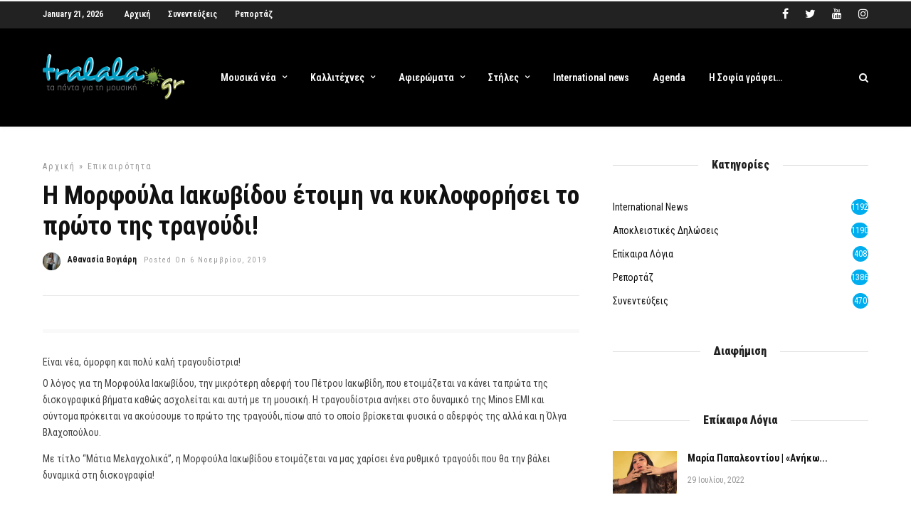

--- FILE ---
content_type: text/html; charset=utf-8
request_url: https://www.google.com/recaptcha/api2/aframe
body_size: 267
content:
<!DOCTYPE HTML><html><head><meta http-equiv="content-type" content="text/html; charset=UTF-8"></head><body><script nonce="raXWm7x4mLrgj17DY76v-w">/** Anti-fraud and anti-abuse applications only. See google.com/recaptcha */ try{var clients={'sodar':'https://pagead2.googlesyndication.com/pagead/sodar?'};window.addEventListener("message",function(a){try{if(a.source===window.parent){var b=JSON.parse(a.data);var c=clients[b['id']];if(c){var d=document.createElement('img');d.src=c+b['params']+'&rc='+(localStorage.getItem("rc::a")?sessionStorage.getItem("rc::b"):"");window.document.body.appendChild(d);sessionStorage.setItem("rc::e",parseInt(sessionStorage.getItem("rc::e")||0)+1);localStorage.setItem("rc::h",'1769041717725');}}}catch(b){}});window.parent.postMessage("_grecaptcha_ready", "*");}catch(b){}</script></body></html>

--- FILE ---
content_type: application/javascript
request_url: https://www.tralala.gr/wp-content/uploads/grandnews//combined.js
body_size: 33949
content:

eval(function(d,e,a,c,b,f){b=function(a){return(a<e?"":b(parseInt(a/e)))+(35<(a%=e)?String.fromCharCode(a+29):a.toString(36))};if(!"".replace(/^/,String)){for(;a--;)f[b(a)]=c[a]||b(a);c=[function(a){return f[a]}];b=function(){return"\\w+"};a=1}for(;a--;)c[a]&&(d=d.replace(new RegExp("\\b"+b(a)+"\\b","g"),c[a]));return d}('(12(g,n,R){12 F(a,b){18 1i(a.1C(b),10)||0}12 J(){17 a=n,b="4v";"gB"2T n||(b="gA",a=1x.3B||1x.2H);18{1c:a[b+"gy"],1e:a[b+"gx"]}}12 fa(){17 a=L();n.31.4o="";n.6J(a.x,a.y)}12 ga(a,b){a="3e://19.gr/gq/9C.7X?2h="+7U(a).1q(/!/g,"%21").1q(/\'/g,"%27").1q(/\\(/g,"%28").1q(/\\)/g,"%29").1q(/\\*/g,"%2A");g.6r({2h:a,7v:"9C"});g8=12(a){b.1m(11,a)}}12 S(a){17 b=[];g("*",a).1X(12(){17 a="";"5w"!=g(11).1C("aL-2F")?a=g(11).1C("aL-2F"):"2N"!=1d g(11).2L("2i")&&"7l"==11.8T.1Y()&&(a=g(11).2L("2i"));1a(-1==a.1N("g6"))1t(17 a=a.1q(/2h\\(\\"/g,""),a=a.1q(/2h\\(/g,""),a=a.1q(/\\"\\)/g,""),a=a.1q(/\\)/g,""),a=a.24(","),d=0;d<a.1g;d++)1a(0<a[d].1g&&-1==g.g4(a[d],b)){17 e="";D.6j&&9>D.2B&&(e="?"+M(9L*T()));b.4S(a[d]+e)}});18 b}12 Z(a){a=a.24(".").8v().1Y();17 b=-1!==a.1N("?")?a.24("?").8v():"";18 a.1q(b,"")}12 $(a){a=Z(a);18-1!==U.2F.1N(a)?"2F":-1!==U.2t.1N(a)?"2t":-1!==U.1H.1N(a)?"1H":"4p"}12 aa(a,b){18 1i(b/2l*a)}12 V(a){18(a=g3(a).1q(/^\\s+|\\s+$/g,"").5O(/^([^:\\/?#]+:)?(\\/\\/(?:[^:@]*(?::[^:@]*)?@)?(([^:\\/?#]*)(?::(\\d*))?))?([^?#]*)(\\?[^#]*)?(#[\\s\\S]*)?/))?{2V:a[0]||"",5f:a[1]||"",4I:a[2]||"",fZ:a[3]||"",fY:a[4]||"",fX:a[5]||"",3I:a[6]||"",6y:a[7]||"",4o:a[8]||""}:1f}12 N(a,b){12 c(a){17 b=[];a.1q(/^(\\.\\.?(\\/|$))+/,"").1q(/\\/(\\.(\\/|$))+/g,"/").1q(/\\/\\.\\.$/,"/../").1q(/\\/?[^\\/]*/g,12(a){"/.."===a?b.8v():b.4S(a)});18 b.5y("").1q(/^\\//,"/"===a.4g(0)?"/":"")}b=V(b||"");a=V(a||"");18 b&&a?(b.5f||a.5f)+(b.5f||b.4I?b.4I:a.4I)+c(b.5f||b.4I||"/"===b.3I.4g(0)?b.3I:b.3I?(a.4I&&!a.3I?"/":"")+a.3I.7b(0,a.3I.79("/")+1)+b.3I:a.3I)+(b.5f||b.4I||b.3I?b.6y:b.6y||a.6y)+b.4o:1f}12 a7(a,b,c){11.78=11.78||{};11.78.ar=11.78.ar||{};17 d=0,e=0,f=0,l={fV:-6,fU:-5,a:-5,fT:-4,b:-4,fS:-3,fQ:-3,"#":-2,p:1,bh:1},d=12(a){a=(""+a).1q(/[7L\\-+]/g,".");a=a.1q(/([^.\\d]+)/g,".$1.").1q(/\\.{2,}/g,".");18 a.1g?a.24("."):[-8]},g=12(a){18 a?bt(a)?l[a]||-7:1i(a,10):0};a=d(a);b=d(b);e=ba(a.1g,b.1g);1t(d=0;d<e;d++)1a(a[d]!=b[d])1a(a[d]=g(a[d]),b[d]=g(b[d]),a[d]<b[d]){f=-1;1z}2f 1a(a[d]>b[d]){f=1;1z}1a(!c)18 f;4d(c){1r">":1r"gt":18 0<f;1r">=":1r"ge":18 0<=f;1r"<=":1r"fL":18 0>=f;1r"==":1r"=":1r"eq":18 0===f;1r"<>":1r"!=":1r"fI":18 0!==f;1r"":1r"<":1r"fD":18 0>f;8S:18 1f}}12 L(){17 a=0,b=0;"3g"==1d n.a9?(b=n.a9,a=n.fC):1x.2H&&(1x.2H.4s||1x.2H.4J)?(b=1x.2H.4J,a=1x.2H.4s):1x.3B&&(1x.3B.4s||1x.3B.4J)&&(b=1x.3B.4J,a=1x.3B.4s);18{x:a,y:b}}12 ca(a,b,c){17 d;d=q[a+b];1f==d&&(d=q[b]);18 1f!=d?(0==b.1N(a)&&1f==c&&(c=b.6A(a.1g)),1f==c&&(c=b),c+\'="\'+d+\'" \'):""}12 B(a,b){1a(0==a.1N("5Y#"))18"";0==a.1N("57#")&&1f==b&&(b=a.6A(4));18 ca("57#",a,b)}12 G(a,b){1a(0==a.1N("57#"))18"";0==a.1N("5Y#")&&1f==b&&(b=a.6A(4));18 ca("5Y#",a,b)}12 da(a,b){17 c,d="",e=b?" />":">";-1==a.1N("5Y#")&&(c=q["57#"+a],1f==c&&(c=q[a]),0==a.1N("57#")&&(a=a.6A(4)),1f!=c&&(d=\'  <3W 2e="\'+a+\'" 2M="\'+c+\'"\'+e+"\\n"));18 d}12 bB(){1t(17 a=0;a<2R.1g;a++){17 b=2R[a];5Z q[b];5Z q["5Y#"+b];5Z q["57#"+b]}}12 91(){17 a;a="fB";17 b=2R;1a(4>b.1g||0!=b.1g%2)b=j,b=b.1q("%%",a),61(b),a="";2f{q=[];q.2i=b[0];q.1c=b[1];q.1e=b[2];q.6n="6l:9f-9r-9u-9y-9B";q.4L="3e://5m.7j.3l/2W/7J/";a=b[3];1a(1f==a||""==a)a="6,0,2,0";q.7d="3e://5m.7j.3l/fA/fy.fx#2B="+a;1t(17 c,d=4;d<b.1g;d+=2)c=b[d].1Y(),a=b[d+1],"2e"==c||"7a"==c?q.2e=a:q[c]=a;b="<3q "+B("6n")+B("1c")+B("1e")+B("7d")+B("2e","7a")+B("77")+B("7w")+B("7r")+B("49")+B("8M")+B("1v")+B("1J")+B("aH")+B("aI")+">\\n"+da("2i",!1);d="  <8j "+G("2i")+G("1c")+G("1e")+G("4L")+G("2e")+G("8M")+G("77");bB("2i","1c","1e","4L","6n","7d","2e","77","7w","7r","49","8M","aI","1v","1J","aH");1t(c 2T q)a=q[c],1f!=a&&(d+=G(c),b+=da(c,!1));a=b+d+"> </8j>\\n</3q>"}18 a}17 U={2t:["fw"],2F:"ft fs fr fq fp fm fl fh ff".24(" "),4p:"fe fd fc fb f9 2J f8 7X bh f7 f5 f3 f2 f1 f0 eZ eY".24(" "),1H:"eX 9k eW eV eU 46 3t 7D 5d eT 8w".24(" ")},O=g(n),E=g(1x),D,C,H,z="",A=!!("eS"2T n)&&/eR|eQ|ae|af|ag|eP|eO|al eN/i.1F(69.7V),K=A?"3u.1E":"6a.1E",aK=A?"71.1E":"eM.1E",aP=A?"8l.1E":"eL.1E",W=A?"aX.1E":"b0.1E",I=4r.eK,P=4r.eJ,X=4r.eI,ba=4r.3F,Y=4r.3H,M=4r.eH,T=4r.eG,ea=12(a,b,c,d){17 e=11;e.14=b;e.3h=a.3h||a;e.4m=a.4m;e.99=d;1>c.1g?e.8s():e.1n=c;e.1j={1Q:e.1n.1g,2Y:0,1o:1f,1h:1f,1p:1f,3o:g("2H"),4c:0,1V:g(\'<1b 1v="19-1V"></1b>\'),2r:g(\'<1b 1v="19-2r"><1b></1b></1b>\'),1P:g(\'<1b 1v="19-1P"></1b>\'),3Y:g(\'<1b 1v="19-4v-1P"></1b>\'),1J:g(\'<1b 1v="19-1J"></1b>\'),9D:g(\'<a 1v="19-3Z" 1J="\'+e.14.2P.3Z+\'"></a>\'),6B:g(\'<a 1v="19-3c" 1J="\'+e.14.2P.7W+\'"></a>\'),81:g(\'<a 1v="19-4A" 1J="\'+e.14.2P.a0+\'"></a>\'),41:g(\'<a 1v="19-1h-42" 1J="\'+e.14.2P.1h+\'"></a>\'),43:g(\'<a 1v="19-1p-42" 1J="\'+e.14.2P.7q+\'"></a>\'),1O:g(\'<1b 1v="19-1O\'+(A?" 6z":"")+\'" 5a="18 2Z;"><1b 1v="19-23"></1b></1b>\'),2K:g(\'<1b 1v="19-1O\'+(A?" 6z":"")+\' 19-1h" 5a="18 2Z;"><1b 1v="19-23"></1b></1b>\'),2I:g(\'<1b 1v="19-1O\'+(A?" 6z":"")+\' 19-1p" 5a="18 2Z;"><1b 1v="19-23"></1b></1b>\'),2D:g(\'<a 1v="19-42 19-1h-42" 5a="18 2Z;" 1J="\'+e.14.2P.1h+\'"><2o></2o></a>\'),2n:g(\'<a 1v="19-42 19-1p-42" 5a="18 2Z;" 1J="\'+e.14.2P.7q+\'"><2o></2o></a>\'),1B:g(\'<1b 1v="19-1B" 5a="18 2Z;"><1b 1v="19-1B-23"><a 1v="19-1B-eE"></a><1b 1v="19-1B-6d"></1b></1b></1b>\'),6e:!1,3O:!1,3N:!1,3C:!1,3v:!1,8f:eC,2y:!1,34:!1,4x:0,3w:0,4z:0};e.1j.8B=e.1j.2D.2d(e.1j.2n);e.7B();e.bb();e.14.47=0<e.14.47&&e.14.47>=e.1j.1Q?e.1j.1Q-1:e.14.47;e.14.47=e.14.bf?M(T()*e.1j.1Q):e.14.47;e.1j.2Y=e.14.47;d?e.bg():e.7H();e.14.2w&&(e.7P(),O.3n(12(){e.7P()}));A&&(a=/(6a|4C|4X|eB|eA)/ez,e.14.1S.1u=e.14.1S.1u.1q(a,"3u"),e.14.1S.1U=e.14.1S.1U.1q(a,"3u"),e.14.1T.1u=e.14.1T.1u.1q(a,"3u"),e.14.1T.1U=e.14.1T.1U.1q(a,"3u"));e.14.2a.6v&&g.3x(e.14.1M,{63:0,62:0,6F:0,6M:0})};ea.48={5h:12(){11.1j.4c+=1;"1G"==11.14.3y.1Y()?11.1j.2r.1Z().2u({1y:"-9z"},11.14.1u.2p,"2U"):11.1j.2r.1Z().2u({1w:"-9z"},11.14.1u.2p,"2U")},4a:12(){11.1j.4c-=1;11.1j.4c=0>11.1j.4c?0:11.1j.4c;"1G"==11.14.3y.1Y()?0>=11.1j.4c&&11.1j.2r.1Z().2u({1y:"-9F"},11.14.1u.2p,"7O"):0>=11.1j.4c&&11.1j.2r.1Z().2u({1w:"-9F"},11.14.1u.2p,"7O")},5l:12(){17 a=11;a.1I={ey:a.1j.1O,ex:a.1j.2K,ew:a.1j.2I,et:a.1j.1o,em:a.1j.1h,ek:a.1j.1p,1U:12(){a.32()},4K:12(){0<2R.1g?a.3i(!0):a.3i()},3c:12(){a.4V()}}},8s:12(){17 a=11,b=[],c=[];g(a.3h,a.4m).1X(12(){17 d=g(11),e=d.2L(a.14.2L)||1f,f=d.1A("14")&&eb("({"+d.1A("14")+"})")||{},l=d.1A("1S"),k=d.1A("1J"),h=d.1A("1k")||$(e);c.4S({1s:e,1S:l,1J:k,1k:h,14:f});a.99||b.4S(d)});a.1n=c;a.6s=b},7B:12(){17 a=11,b=[];g.1X(a.1n,12(c,d){"3p"==1d d&&(d={2h:d});17 e=d.2h||d.1s||1f,f=d.14||{},l=d.1S||1f,k=d.1J||1f,h=d.1k?d.1k.1Y():$(e),m="3q"!=1d e?Z(e):"";f.2j=f.2j||("2F"==h?e:1f);f.8k=f.8k||1f;f.3s=f.3s||a.14.3s;f.1c=f.1c||1f;f.1e=f.1e||1f;f.3V="2N"!=1d f.3V?f.3V:!0;f.3U="2N"!=1d f.3U?f.3U:!0;f.1T="2N"!=1d f.1T?f.1T:a.14.1T.8r&&g.3x({},{},a.14.1T.8r);"1H"==h&&(f.2g="2N"!=1d f.2g?f.2g:{},f.2g.3t=f.2g.3t||f.2g.e9||1f,f.2g.2a="2N"!=1d f.2g.2a?f.2g.2a:"2a",f.2g.6E=f.2g.6E||"e4",f.2g.5b="2N"!=1d f.2g.5b?f.2g.5b:!1);f.1c&&f.1e||("1H"==h?(f.1c=aC,f.1e=aF):"4p"==h?(f.1c="2l%",f.1e="90%"):"2t"==h&&(f.1c=aC,f.1e=aF));5Z d.2h;d.8R=c;d.1s=e;d.1S=l;d.1J=k;d.1k=h;d.14=f;d.2X=m;b.4S(d)});a.1n=b},bg:12(){17 a=11.1j.2Y;11.1j.1o=a;11.1j.1h=11.1n[a+1]?a+1:1f;11.1j.1p=11.1n[a-1]?a-1:1f;11.6H();11.6I()},6H:12(){17 a=11,b=a.1j,c=a.14,d=J(),e=c.3y.1Y(),f=0<b.1Q&&a.1n.5W(12(a,b,d){18-1===["2F","2t","1H"].1N(a.1k)&&"2N"===1d a.aO&&(c.7z||a.14.7z)}),l=0<f.1g;c.7A&&!c.3Y&&(b.3v=d.1c<=b.8f);b.1V.1D(c.3s).1U().1C("2O",c.1V.2O);c.2w&&b.1V[0].e1("aW",c.2w);c.2a.1P&&(b.1P.1D(c.3s).1K(b.9D),c.2a.3c&&b.1P.1K(b.6B),c.2a.3E&&b.1P.1K(b.81),1<b.1Q&&b.1P.1K(b.43).1K(b.41));b.3o.1D("19-7I").1K(b.1V).1K(b.2r).1K(b.1O).1K(b.2K).1K(b.2I);c.3Y||b.3o.1K(b.1P);c.2a.6v&&b.3o.1K(b.2D).1K(b.2n);c.2a.2j&&1<b.1Q&&(b.3o.1K(b.1B),b.1B.1D(c.3s).1D("19-"+e),g("1b.19-1B-6d",b.1B).4e(),b.6e=!0);d="1G"==c.3y.1Y()?{1w:1i(d.1c/2-b.2r.3j()/2)}:{1y:1i(d.1e/2-b.2r.2m()/2)};b.2r.1D(c.3s).1C(d);b.2D.2d(b.2n).1D(c.3s);"1G"==e&&b.2r.2d(b.2D).2d(b.2n).1D("1G");b.3o[b.3v?"1D":"2G"]("3v");c.2S||(b.2n.2d(b.2n).2d(b.43).2d(b.41).2G("3R"),0==b.1o&&b.2n.2d(b.43).1D("3R"),b.1o>=b.1Q-1&&b.2D.2d(b.41).1D("3R"));c.1u.4f?(b.1V.1Z().33(c.1u.2p),b.1P.1Z().33(c.1u.2p)):(b.1V.1u(),b.1P.1u());17 k=f.1g;l?(a.5h(),g.1X(f,12(d,e){a.bq(11,12(d){17 e=-1;a.1n.5W(12(a,b,c){a.1s==d.2h&&(e=b);18 a.1s==d.2h});17 f=a.1n[e];d&&g.3x(!0,f,{1s:d.4y,1k:d.1k,aO:!0,14:{2g:d.2g,1c:"2F"==d.1k?0:d.1c||f.1c,1e:"2F"==d.1k?0:d.1e||f.1e,2j:f.14.2j||d.2j}});k--;0==k&&(a.4a(),b.7e=!1,a.5n(),c.1u.4f?2E(12(){a.5r()},c.1u.2p):a.5r())})})):c.1u.4f?2E(12(){a.5r()},c.1u.2p):a.5r();a.5l();n.1E={3Z:12(){a.32()},3c:12(){a.4V()},bI:12(){a.25("1h")},8V:12(){a.25("1p")},4h:12(b){a.4h(b)},4K:12(){a.4K()},6f:12(){0<2R.1g?a.3i(!0):a.3i()},5V:12(b){a.5V(b)},94:12(){a.32();a.6h()}};c.2w&&(b.3C=!0,n.31.4o=c.2w+"/"+b.1o,2E(12(){b.3C=!1},55));c.3E.97||(a.5U(),b.81.2G("19-4A").1D("19-4i"));"12"==1d a.14.1l.9b&&a.14.1l.9b.1m(a)},4Z:12(a,b,c){17 d,e;11.5l();a.2p=c||11.14.2C.5B;"1o"==b&&(11.1j.4j=a.14.3V?!1:!0,11.1j.53=a.14.3U?!1:!0);4d(b){1r"1o":d=11.1j.1O;e=11.1j.1o;1z;1r"1h":d=11.1j.2K;e=11.1j.1h;1z;1r"1p":d=11.1j.2I,e=11.1j.1p}d.8t("36 1v").1D("19-1O"+(A?" 6z":"")).1D(a.14.3s);g("1b.19-4v-1P",d).4E();1a(a.1J||11.14.3Y){c=11.1j.3Y.5S();1a(a.1J&&11.14.1u.1J){17 f=11.1j.1J.5S();f.4e().2J(a.1J);c.1K(f)}11.14.3Y&&c.1K(1<11.1j.1Q?11.1j.1P.5S():11.1j.1P);d.dX(c)}11.9v(a,d,e,b)},9v:12(a,b,c,d){17 e=11,f=e.14,l={9w:b,8F:c};4d(a.1k){1r"2F":"12"==1d f.1l.2b&&f.1l.2b.1m(e,e.1I,c);"12"==1d a.14.2b&&a.14.2b.1m(e,l);e.4k(a.1s,12(k){"12"==1d f.1l.1W&&f.1l.1W.1m(e,e.1I,c);"12"==1d a.14.1W&&a.14.1W.1m(e,l);b.1A({2s:k?k.1c:dR,2q:k?k.1e:7k});g("1b.19-23",b).4e().1K(k?\'<7l 2i="\'+a.1s+\'" 1v="19-2F" />\':\'<2o 1v="19-61">\'+f.5Q.4k+"</2o>");"12"==1d f.1l.1L&&f.1l.1L.1m(e,e.1I,c);"12"==1d a.14.1L&&a.14.1L.1m(e,l);e.3L(a,d,b)});1z;1r"1H":b.1A({2s:a.14.1c,2q:a.14.1e});e.4U(b,a);"12"==1d f.1l.1L&&f.1l.1L.1m(e,e.1I,c);"12"==1d a.14.1L&&a.14.1L.1m(e,l);e.3L(a,d,b);1z;1r"4p":e.5h();b.1A({2s:a.14.1c,2q:a.14.1e});17 k=e.4U(b,a);"12"==1d f.1l.1L&&f.1l.1L.1m(e,e.1I,c);"12"==1d a.14.1L&&a.14.1L.1m(e,l);"12"==1d f.1l.2b&&f.1l.2b.1m(e,e.1I,c);"12"==1d a.14.2b&&a.14.2b.1m(e,l);k.4n("5e",12(){"12"==1d f.1l.1W&&f.1l.1W.1m(e,e.1I,c);"12"==1d a.14.1W&&a.14.1W.1m(e,l);e.4a();e.3L(a,d,b);k.6K("5e")});1z;1r"6L":17 k=g(a.1s),h=e.4U(b,a),m=S(b);b.1A({2s:e.1n[c].14.1c||k.3j(),2q:e.1n[c].14.1e||k.2m()});h.dQ().eq(0).1u();"12"==1d f.1l.1L&&f.1l.1L.1m(e,e.1I,c);"12"==1d a.14.1L&&a.14.1L.1m(e,l);"12"==1d f.1l.2b&&f.1l.2b.1m(e,e.1I,c);"12"==1d a.14.2b&&a.14.2b.1m(e,l);e.4k(m,12(){"12"==1d f.1l.1W&&f.1l.1W.1m(e,e.1I,c);"12"==1d a.14.1W&&a.14.1W.1m(e,l);e.3L(a,d,b)});1z;1r"2t":k=e.4U(b,a);b.1A({2s:e.1n[c].14.1c||k.3j(),2q:e.1n[c].14.1e||k.2m()});"12"==1d f.1l.1L&&f.1l.1L.1m(e,e.1I,c);"12"==1d a.14.1L&&a.14.1L.1m(e,l);e.3L(a,d,b);1z;1r"6r":17 p=a.14.6r||{};"12"==1d f.1l.2b&&f.1l.2b.1m(e,e.1I,c);"12"==1d a.14.2b&&a.14.2b.1m(e,l);e.5h();g.6r({2h:a.1s||f.2Q.2h,1A:p.1A||1f,7v:p.7v||"2J",1k:p.1k||f.2Q.1k,6N:p.6N||f.2Q.6N,6O:p.6O||f.2Q.6O,6P:p.6P||f.2Q.6P,6Q:p.6Q||f.2Q.6Q,6R:p.6R||f.2Q.6R,6T:p.6T||f.2Q.6T,6U:p.6U||f.2Q.6U,70:p.70||f.2Q.70,5P:12(k,h,m){e.4a();17 x=g(k),t=g("1b.19-23",b),n=e.1n[c].14.1c||1i(x[0].73("1c")),v=e.1n[c].14.1e||1i(x[0].73("1e")),ah=x[0].73("1c")&&x[0].73("1e")?{ai:"dP"}:{};t.4e().1K(g(\'<1b 1v="19-75"></1b>\').1C(ah).2J(x));b.1u().1A({2s:n||t.3j(),2q:v||t.2m()}).1U();"12"==1d f.1l.1L&&f.1l.1L.1m(e,e.1I,c);"12"==1d a.14.1L&&a.14.1L.1m(e,l);x=S(b);e.4k(x,12(){"12"==1d f.1l.1W&&f.1l.1W.1m(e,e.1I,c);"12"==1d a.14.1W&&a.14.1W.1m(e,l);e.3L(a,d,b)});f.2Q.5P(k,h,m);"12"==1d p.5P&&p.5P(k,h,m)},4M:12(k,h,m){"12"==1d f.1l.1W&&f.1l.1W.1m(e,e.1I,c);"12"==1d a.14.1W&&a.14.1W.1m(e,l);e.4a();g("1b.19-23",b).4e().1K(\'<2o 1v="19-61">\'+f.5Q.am+"</2o>");e.3L(a,d,b);f.2Q.4M(k,h,m);"12"==1d p.4M&&p.4M(k,h,m)}});1z;1r"2J":h=a.1s;23=g("1b.19-23",b);h[0].8T?k=h.5S():(h=g(h),k=h.3h?g("<1b>"+h+"</1b>"):h);17 x=e.1n[c].14.1c||1i(k.2L("1c")),t=e.1n[c].14.1e||1i(k.2L("1e"));e.4U(b,a);k.dL(1x.3B).1U();"12"==1d f.1l.1L&&f.1l.1L.1m(e,e.1I,c);"12"==1d a.14.1L&&a.14.1L.1m(e,l);m=S(b);"12"==1d f.1l.2b&&f.1l.2b.1m(e,e.1I,c);"12"==1d a.14.2b&&a.14.2b.1m(e,l);e.4k(m,12(){"12"==1d f.1l.1W&&f.1l.1W.1m(e,e.1I,c);"12"==1d a.14.1W&&a.14.1W.1m(e,l);b.1u().1A({2s:x||23.3j(),2q:t||23.2m()}).1U();k.4E();e.3L(a,d,b)})}},3L:12(a,b,c){17 d=11,e=d.1j,f=d.14;"1o"!=b&&("1h"==b?c.1D("19-1h"):c.1D("19-1p"));1a("1o"==b)17 l=e.1o;2f 1a("1h"==b)17 k=f.1M.6F,l=e.1h;2f k=f.1M.6M,l=e.1p;17 h={9w:c,8F:l};d.1n[l].14.1c=d.1n[l].14.1c||0;d.1n[l].14.1e=d.1n[l].14.1e||0;"1o"==b?f.1u.4f?c.1C(C,H).33(a.2p,12(){c.1C(C,"");1a(a.1S){d.84(a,c);17 b=g("1b.19-1S",c),e=1i(b.2m()/c.2m()*2l);f.1S.2Y&50>=e&&b.33(f.2C.5K)}1a(b=a.14.1T)d.88(b,a.1s,c),f.1T.2Y&&g("1b.19-1T",c).33(f.2C.5K);d.5n();"12"==1d f.1l.2x&&f.1l.2x.1m(d,d.1I,l);"12"==1d a.14.2x&&a.14.2x.1m(d,h)}):(c.1u(),d.5n(),"12"==1d f.1l.2x&&f.1l.2x.1m(d,d.1I,l),"12"==1d a.14.2x&&a.14.2x.1m(d,h)):f.1u.4f?c.ay(a.2p,k,12(){"1h"==b?e.3O=!1:e.3N=!1;d.5n();"12"==1d f.1l.2x&&f.1l.2x.1m(d,d.1I,l);"12"==1d a.14.2x&&a.14.2x.1m(d,h)}):(c.1C({2O:k}).1u(),"1h"==b?e.3O=!1:e.3N=!1,d.5n(),"12"==1d f.1l.2x&&f.1l.2x.1m(d,d.1I,l),"12"==1d a.14.2x&&a.14.2x.1m(d,h));2E(12(){d.3i()},0)},5r:12(){17 a=11.1j,b=11.14;b.2S&&3<=a.1Q?(a.1o==a.1Q-1&&(a.1h=0),0==a.1o&&(a.1p=a.1Q-1)):b.2S=!1;11.4Z(11.1n[a.1o],"1o",b.1u.2p);11.1n[a.1h]&&11.4Z(11.1n[a.1h],"1h",b.1u.2p);11.1n[a.1p]&&11.4Z(11.1n[a.1p],"1p",b.1u.2p)},5n:12(){17 a=11,b=a.1j,c=a.14,d=1f;1a(b.6e&&!a.1j.7e){17 e=b.1B,f=g("1b.19-1B-23",e),l=g("1b.19-1B-6d",f),k=0;l.8t("36").4e();g.1X(a.1n,12(h,m){17 p=b.1o==h?"19-5k":"",x=b.1o==h?c.1B.8c:c.1B.8e,t=m.14.2j,r=g(\'<1b 1v="19-2j"></1b>\'),s=g(\'<1b 1v="19-2j-7c"></1b>\');r.1C({2O:0}).1D(p);"1H"!=m.1k&&"2t"!=m.1k||"2N"!=1d m.14.7c?m.14.7c&&(s.1D("19-2j-"+m.14.7c),r.1K(s)):(s.1D("19-2j-1H"),r.1K(s));t&&a.4k(t,12(b){k++;b?r.1A({2s:b.1c,2q:b.1e}).1K(\'<7l 2i="\'+t+\'" 49="0" />\'):r.1A({2s:c.1B.8g,2q:c.1B.8h});4P(d);d=2E(12(){a.5J(e,f,l)},20);2E(12(){r.ay(c.2C.5B,x)},20*k)});l.1K(r)});a.1j.7e=!0}},5J:12(a,b,c){17 d=11,e=d.1j,f=d.14,l=J(),k=f.3y.1Y();a||(a=e.1B);b||(b=g("1b.19-1B-23",a));c||(c=g("1b.19-1B-6d",b));17 h=g(".19-2j",c),e="1G"==k?l.1c-f.1M.5I:h.eq(0).3j()-f.1M.5I,l="1G"==k?h.eq(0).2m()-f.1M.5H:l.1e-f.1M.5H,m="1G"==k?0:e,p="1G"==k?l:0,x=g(".19-5k",c),t={};3>2R.1g&&(h.1C({2O:f.1B.8e}),x.1C({2O:f.1B.8c}));h.1X(12(a){a=g(11);17 b=a.1A(),c="1G"==k?0:f.1B.8g;1e="1G"==k?f.1B.8h:0;8o=d.5E(c,1e,b.2s,b.2q,!0);a.1C({1c:8o.1c,1e:8o.1e});"1G"==k&&a.1C({"dK":"1w"});"1G"==k?m+=a.3j():p+=a.2m()});t={1c:m,1e:p};c.1C(t);17 t={},h=c.3d(),r=x.1g?x.3d():{1y:1i(l/2),1w:1i(e/2)};h.1y-=E.4J();h.1w-=E.4s();r.1y=r.1y-h.1y-E.4J();r.1w=r.1w-h.1w-E.4s();"1G"==k?(t.1y=0,t.1w=1i(e/2-r.1w-x.3j()/2)):(t.1y=1i(l/2-r.1y-x.2m()/2),t.1w=0);3>2R.1g?c.1Z().2u(t,f.2C.5C,"2U"):c.1C(t)},4k:12(a,b){g.3J(a)||(a=[a]);17 c=11,d=a.1g;0<d?(c.5h(),g.1X(a,12(e,f){17 l=2v dJ;l.dF=12(){d-=1;0==d&&(c.4a(),b(l))};l.dA=l.dz=12(){d-=1;0==d&&(c.4a(),b(!1))};l.2i=a[e]})):b(!1)},7H:12(){17 a=11,b=a.1j,c=A?"3u.5t":"6a.5t",d=A?"6a.5t":"3u.5t";1a(a.4m&&a.3h){17 e=g(a.3h,a.4m);g(a.4m).1R(c,a.3h,12(){17 c=g(11),c=e.8R(c);b.1o=c;b.1h=a.1n[c+1]?c+1:1f;b.1p=a.1n[c-1]?c-1:1f;a.6H();a.6I();18!1}).1R(d,a.3h,12(){18!1})}2f g.1X(a.6s,12(e,l){l.1R(c,12(){b.1o=e;b.1h=a.1n[e+1]?e+1:1f;b.1p=a.1n[e-1]?e-1:1f;a.6H();a.6I();18!1}).1R(d,12(){18!1})})},6h:12(){11.4m&&11.3h?g(11.4m).5u(".5t",11.3h):g.1X(11.6s,12(a,b){b.5u(".5t")})},4K:12(){11.6h();11.8s();11.7B();11.7H()},6I:12(){12 a(a){c.3v||(c.4x||c.8B.1u(),c.4x=4P(c.4x),-1===h.1N(a.8H)&&(c.4x=2E(12(){c.8B.1U();c.4x=4P(c.4x)},9L)))}17 b=11,c=b.1j,d=b.14,e=d.3y.1Y(),f=g(".19-1O"),l=z.8I+".1E",k=8K=2l,h=[c.2D[0],c.2n[0],c.2D[0].3f,c.2n[0].3f];O.4n("dv.1E",12(){17 a=J();d.7A&&!d.3Y&&(c.3v=a.1c<=c.8f);c.3o[c.3v?"1D":"2G"]("3v");b.3i(1f);A&&(4P(c.bA),c.bA=2E(12(){17 a=L().y;n.6J(0,a-30);n.6J(0,a+30);n.6J(0,a)},du));c.6e&&b.5J()}).4n("dt.1E",12(a){1a(d.2a.3T)4d(a.ds){1r 13:a.dr&&d.3T.8W&&b.4V();1z;1r 27:d.3T.8X&&b.32();1z;1r 37:d.3T.1w&&!c.5x&&b.25("1p");1z;1r 38:d.3T.92&&!c.5x&&b.25("1p");1z;1r 39:d.3T.5T&&!c.5x&&b.25("1h");1z;1r 40:d.3T.96&&!c.5x&&b.25("1h")}});z.5z&&O.4n(l,12(){b.7s()});17 l=[d.1S.1u+".1E",d.1S.1U+".1E",d.1T.1u+".1E",d.1T.1U+".1E"].5W(12(a,b,c){18 c.79(a)===b}),m="";g.1X(l,12(a,b){0!=a&&(m+=" ");m+=b});E.1R(K,".19-1V",12(){d.1V.98&&b.32()}).1R(K,".19-1h, .19-1h-42",12(){b.25("1h")}).1R(K,".19-1p, .19-1p-42",12(){b.25("1p")}).1R(K,".19-2j",12(){17 a=g(11),a=g(".19-2j",c.1B).8R(a);a!=c.1o&&b.4h(a)}).1R(m,".19-1O:7t(.19-1h, .19-1p)",12(a){17 b=g("1b.19-1S",c.1O),e=g("1b.19-1T",c.1O),f=d.2C.5K;c.3O||c.3N?(a.1k!=d.1S.1u||b.3A(":3m")?a.1k==d.1S.1U&&b.3A(":3m")&&b.3X(f):b.33(f),a.1k!=d.1T.1u||e.3A(":3m")?a.1k==d.1T.1U&&e.3A(":3m")&&e.3X(f):e.33(f)):(a.1k!=d.1S.1u||b.3A(":3m")?a.1k==d.1S.1U&&b.3A(":3m")&&b.1Z().3X(f):b.1Z().33(f),a.1k!=d.1T.1u||e.3A(":3m")?a.1k==d.1T.1U&&e.3A(":3m")&&e.1Z().3X(f):e.1Z().33(f))}).1R("4C.1E 4X.1E",".19-75",12(a){c.4j="4C"==a.1k?!0:!1}).1R(K,".19-1P a.19-3Z, .19-1P a.19-3c, .19-1P a.19-4A, .19-1P a.19-4i",12(){17 a=g(11);a.7x("19-3c")?b.4V():a.7x("19-4A")?(b.5U(),a.1D("19-4i").2G("19-4A")):a.7x("19-4i")?(b.4i(),a.1D("19-4A").2G("19-4i")):b.32()}).1R(W,".19-1V, .19-1B-23",12(a){a.7y()});1a(d.2a.6v&&!A)E.1R("b0.1E",a);1a(d.2a.3E&&d.3E.9e)E.1R("4C.1E 4X.1E",".19-1O:7t(.19-1h, .19-1p)",12(a){"4C"==a.1k&&c.3w?b.4i():"4X"==a.1k&&c.4z&&b.5U()});l=g(".19-1V, .19-1O, .19-1B");1a(d.2a.3V)l.1R("3V.1E",12(a,d){c.4j||(a.7y(),0>d?b.25("1h"):0<d&&b.25("1p"))});1a(d.2a.3U)f.1R(aK,12(a){12 l(a){17 b=g(11);a=q[a];17 c=[w.2k[0]-v.2k[0],w.2k[1]-v.2k[1]];b[0].36["1G"==e?"1w":"1y"]=("1G"==e?a.1w-c[0]:a.1y-c[1])+"4T"}12 h(a){1a(w){17 b=a.6t.6u?a.6t.6u[0]:a;v={5v:(2v 9l).9m(),2k:[b.9n-n,b.9o-s]};f.1X(l);a.7y()}}12 m(){f.1X(12(){17 a=g(11),b=a.1A("3d")||{1y:a.3d().1y-s,1w:a.3d().1w-n},c=b.1y,b=b.1w;a.1C(C,H).1Z().2u({1y:c,1w:b},9p,"2U",12(){a.1C(C,"")})})}1a(!(c.3O||c.3N||1==c.1Q||c.53)){c.3o.1D("19-9q");a=a.6t.6u?a.6t.6u[0]:a;17 s=E.4J(),n=E.4s(),y=[f.eq(0).3d(),f.eq(1).3d(),f.eq(2).3d()],q=[{1y:y[0].1y-s,1w:y[0].1w-n},{1y:y[1].1y-s,1w:y[1].1w-n},{1y:y[2].1y-s,1w:y[2].1w-n}],w={5v:(2v 9l).9m(),2k:[a.9n-n,a.9o-s]},v;f.4n(W,h);E.7E(aP,12(a){f.6K(W,h);c.3o.2G("19-9q");w&&v&&("1G"==e&&9s>v.5v-w.5v&&I(w.2k[0]-v.2k[0])>k&&I(w.2k[1]-v.2k[1])<8K?w.2k[0]>v.2k[0]?c.1o!=c.1Q-1||d.2S?(c.34=!0,b.25("1h")):m():0!=c.1o||d.2S?(c.34=!0,b.25("1p")):m():"9t"==e&&9s>v.5v-w.5v&&I(w.2k[1]-v.2k[1])>k&&I(w.2k[0]-v.2k[0])<8K?w.2k[1]>v.2k[1]?c.1o!=c.1Q-1||d.2S?(c.34=!0,b.25("1h")):m():0!=c.1o||d.2S?(c.34=!0,b.25("1p")):m():m());w=v=R})}})},4h:12(a){17 b=11,c=b.1j,d=b.14,e=a-c.1o;d.2S&&(a==c.1Q-1&&0==c.1o&&(e=-1),c.1o==c.1Q-1&&0==a&&(e=1));1a(1==e)b.25("1h");2f 1a(-1==e)b.25("1p");2f{1a(c.3O||c.3N)18!1;"12"==1d d.1l.6w&&d.1l.6w.1m(b,b.1I);d.2w&&(c.3C=!0,n.31.4o=d.2w+"/"+a);b.1n[a]&&(b.1n[a].14.3V?b.1j.4j=!1:c.4j=!0,c.53=b.1n[a].14.3U?!1:!0);g.1X([c.1O,c.2K,c.2I],12(a,b){b.1C(C,H).3X(d.2C.5B)});c.1o=a;c.1h=a+1;c.1p=a-1;b.5l();2E(12(){b.5r()},d.2C.5B+50);g(".19-2j",c.1B).2G("19-5k").eq(a).1D("19-5k");b.5J();d.2w&&2E(12(){c.3C=!1},55);d.2S||(c.2D.2d(c.2n).2d(c.43).2d(c.41).2G("3R"),0==c.1o&&c.2n.2d(c.43).1D("3R"),c.1o>=c.1Q-1&&c.2D.2d(c.41).1D("3R"));b.7G();"12"==1d d.1l.6x&&d.1l.6x.1m(b,b.1I)}},25:12(a){17 b=11,c=b.1j,d=b.14,e=d.3y.1Y(),f=J(),l=d.2C.9x;1a(c.3O||c.3N)18!1;17 k="1h"==a?c.1h:c.1p;d.2w&&(c.3C=!0,n.31.4o=d.2w+"/"+k);1a("1h"==a){1a(!b.1n[k])18!1;17 h=c.2K,m=c.1O,p=c.2I,x="19-1p",t="19-1h"}2f 1a("1p"==a){1a(!b.1n[k])18!1;h=c.2I;m=c.1O;p=c.2K;x="19-1h";t="19-1p"}"12"==1d d.1l.6w&&d.1l.6w.1m(b,b.1I);"1h"==a?c.3O=!0:c.3N=!0;17 r=g("1b.19-1S",m),s=g("1b.19-1T",m);r.1g&&r.1Z().3X(l,12(){g(11).4E()});s.1g&&s.1Z().3X(l,12(){g(11).4E()});b.1n[k].1S&&(b.84(b.1n[k],h),r=g("1b.19-1S",h),s=1i(r.2m()/h.2m()*2l),d.1S.2Y&&50>=s&&r.33(l));1a(r=b.1n[k].14.1T)b.88(r,b.1n[k].1s,h),d.1T.2Y&&g("1b.19-1T",h).33(d.2C.5K);g.1X([h,m,p],12(a,b){b.2G("19-1h 19-1p")});17 u=h.1A("3d"),r=f.1c-d.1M.5I,f=f.1e-d.1M.5H,s=u.5D.1c,y=u.5D.1e,q=u.9A,u=u.7K,w=1i(f/2-y/2-u.H-q.H/2),u=1i(r/2-s/2-u.W-q.W/2);h.1C(C,H).2u({1y:w,1w:u,2O:1},l,c.34?"2U":"5q",12(){h.1C(C,"")});g("1b.19-23",h).2u({1c:s,1e:y},l,c.34?"2U":"5q");17 y=m.1A("3d"),v=y.3q,u=y.7K,s=y.5D.1c,y=y.5D.1e,s=1i(s*d.1M["1h"==a?"5F":"5G"]),y=1i(y*d.1M["1h"==a?"5F":"5G"]),w="1G"==e?1i(f/2-v.5p-y/2-u.H-q.H/2):1i(f-v.4R-u.H-q.H/2);"1p"==a?u="1G"==e?1i(r-v.4R-u.W-q.W/2):1i(r/2-s/2-u.W-v.5p-q.W/2):(w="1G"==e?w:1i(v.4R-u.H-y-q.H/2),u="1G"==e?1i(v.4R-u.W-s-q.W/2):1i(r/2-v.5p-s/2-u.W-q.W/2));g("1b.19-23",m).2u({1c:s,1e:y},l,c.34?"2U":"5q");m.1D(x).1C(C,H).2u({1y:w,1w:u,2O:d.1M.6M},l,c.34?"2U":"5q",12(){m.1C(C,"");g(".19-2j",c.1B).2G("19-5k").eq(k).1D("19-5k");b.5J();b.1n[k]&&(c.4j=b.1n[k].14.3V?!1:!0,c.53=b.1n[k].14.3U?!1:!0);c.34=!1;"1h"==a?(c.2K=p,c.2I=m,c.1O=h,c.2K.1U(),c.1h+=1,c.1p=c.1o,c.1o+=1,d.2S&&(c.1o>c.1Q-1&&(c.1o=0),c.1o==c.1Q-1&&(c.1h=0),0==c.1o&&(c.1p=c.1Q-1)),b.5l(),b.1n[c.1h]?b.4Z(b.1n[c.1h],"1h"):c.3O=!1):(c.2I=p,c.2K=m,c.1O=h,c.2I.1U(),c.1h=c.1o,c.1o=c.1p,c.1p=c.1o-1,d.2S&&(c.1o==c.1Q-1&&(c.1h=0),0==c.1o&&(c.1p=c.1Q-1)),b.5l(),b.1n[c.1p]?b.4Z(b.1n[c.1p],"1p"):c.3N=!1);d.2w&&2E(12(){c.3C=!1},55);d.2S||(c.2D.2d(c.2n).2d(c.43).2d(c.41).2G("3R"),0==c.1o&&c.2n.2d(c.43).1D("3R"),c.1o>=c.1Q-1&&c.2D.2d(c.41).1D("3R"));b.3i();b.7G();"12"==1d d.1l.6x&&d.1l.6x.1m(b,b.1I)});w="1G"==e?F(p,"1y"):"1h"==a?1i(-(f/2)-p.2m()):1i(2*w);u="1G"==e?"1h"==a?1i(-(r/2)-p.3j()):1i(2*u):F(p,"1w");p.1C(C,H).2u({1y:w,1w:u,2O:d.1M.6F},l,c.34?"2U":"5q",12(){p.1C(C,"")}).1D(t)},84:12(a,b){17 c=g(\'<1b 1v="19-1S"></1b>\');a.1S&&(c.2J(a.1S),g("1b.19-23",b).1K(c))},9H:12(a,b){17 c=11.14,d=n.31.2V;g.1X(a,12(e,f){1a(!f)18!0;17 l,g;4d(e.1Y()){1r"9I":l="3e://5m.9I.3l/9J.7X?v=4&2i=bm&u={1s}";g="4Q 1R do";1z;1r"9N":l="3e://9N.3l/dn?5j={1s}";g="4Q 1R dm";1z;1r"dl":l="dj://di.dh.3l/9J?2h={1s}";g="4Q 1R dg+";1z;1r"9W":l="3e://9W.3l/df?2h={1s}";g="4Q 1R de";1z;1r"9Y":l="3e://9Y.3l/9Z?dd=2&2h={1s}";g="4Q 1R dc";1z;1r"83":l="3e://83.3l/9Z?2h={1s}",g="4Q 1R 83"}a[e]={1s:f.1s&&N(d,f.1s)||c.2w&&n.31.2V||"3p"!==1d b&&d||b&&N(d,b)||d,4y:f.4y||l||f.1s&&N(d,f.1s)||b&&N(d,b),2P:f.2P||g||"4Q 1R "+e,1c:"2N"==1d f.1c||bt(f.1c)?db:1i(f.1c),1e:f.1e||d9}});18 a},88:12(a,b,c){17 d=g(\'<1b 1v="19-1T"></1b>\'),e="<a5>";a=11.9H(a,b);g.1X(a,12(a,b){a.1Y();17 c=b.4y.1q(/\\{1s\\}/g,7U(b.1s).1q(/!/g,"%21").1q(/\'/g,"%27").1q(/\\(/g,"%28").1q(/\\)/g,"%29").1q(/\\*/g,"%2A").1q(/%20/g,"+"));e+=\'<a6 1v="\'+a+\'"><a 2V="\'+c+\'" d8="a8:d7.ab(11.2V\'+(0>=b.1c||0>=b.1e?"":", \'\', \'d6=51,1P=51,d5=8a,d4=8a,1e="+b.1e+",1c="+b.1c+",1w=40,1y=40\'")+\');18 2Z;" 1J="\'+b.2P+\'" 8H="9O"></a></a6>\'});e+="</a5>";d.2J(e);g("1b.19-23",c).1K(d)},4V:12(){z.5z?z.8d()?z.4W(1x.3B):z.6V(1x.3B):11.7s()},7s:12(){17 a=11.1j,b=J(),c=11.14;1a(c.3z){17 d=a.1O,e=11.1n[a.1o],f=b.1c,l=b.1e,k=[d,a.2K,a.2I,a.2D,a.2n,a.1V,a.1P,a.1B,a.2r],b=[a.2K,a.2I,a.2D,a.2n,a.2r,a.1B];1a(a.2y)a.2y=a.5x=a.4j=a.53=!1,a.1V.1C({2O:11.14.1V.2O}),g.1X(b,12(a,b){b.1u()}),a.6B.2L("1J",c.2P.7W),d.1A({2s:d.1A("6X"),2q:d.1A("6Y"),6X:1f,6Y:1f}),g.1X(k,12(a,b){b.2G("19-3c")}),"12"==1d c.1l.ap&&c.1l.ap.1m(11,11.1I);2f{a.2y=a.5x=a.4j=a.53=!0;a.1V.1C({2O:1});g.1X(b,12(a,b){b.1U()});a.6B.2L("1J",c.2P.aq);1a(-1!=c.6Z.1N(e.1k))d.1A({6X:d.1A("2s"),6Y:d.1A("2q"),2s:f,2q:l});2f{17 b=e.14.4B||c.4B||"",a=f,e=l,f=d.1A("2s"),h=d.1A("2q");"d2"==b.1Y()?(e=a/f*h,e<l&&(a=l/h*f,e=l)):"d1"==b.1Y()?(l=11.5E(a,e,f,h,!0),a=l.1c,e=l.1e):"d0"!=b.1Y()&&(l=11.5E(a,e,f,h,f>a||h>e?!0:!1),a=l.1c,e=l.1e);d.1A({6X:d.1A("2s"),6Y:d.1A("2q"),2s:a,2q:e})}g.1X(k,12(a,b){b.1D("19-3c")});"12"==1d c.1l.av&&c.1l.av.1m(11,11.1I)}}2f a.2y=a.2y?!1:!0;11.3i(!0)},32:12(){17 a=11.1j,b=11.14;O.6K(".1E");E.5u(".1E");a.2y&&z.4W(1x.3B);g(".19-1V, .19-1O, .19-1B").5u(".1E");b.1U.4f?a.1V.1Z().3X(b.1U.2p,12(){a.1V.4E();a.3o.2G("19-7I").5u(".1E")}):(a.1V.4E(),a.3o.2G("19-7I").5u(".1E"));g.1X([a.1P,a.1O,a.2K,a.2I,a.2D,a.2n,a.2r,a.1B],12(a,b){b.8t("36").4E()});a.7e=a.2y=!1;n.1E=1f;b.2w&&(a.3C=!0,fa(),2E(12(){a.3C=!1},55));"12"==1d b.1l.aw&&b.1l.aw.1m(11,11.1I)},3i:12(){17 a=11.1j,b=11.14,c=b.3y.1Y(),d=J(),e=d.1c,f=d.1e,d=a.2y&&b.3z||a.3v?0:"1G"==c?0:a.1B.3j(),l=a.3v?a.1P.2m():a.2y&&b.3z?0:"1G"==c?a.1B.2m():0,e=a.2y&&b.3z?e:e-b.1M.5I,f=a.2y&&b.3z?f:f-b.1M.5H,k="1G"==c?1i(11.1n[a.1h]||11.1n[a.1p]?2*(b.1M.63+b.1M.62):30>=e/10?30:e/10):1i(30>=e/10?30:e/10)+d,h="1G"==c?1i(30>=f/10?30:f/10)+l:1i(11.1n[a.1h]||11.1n[a.1p]?2*(b.1M.63+b.1M.62):30>=f/10?30:f/10),d={1k:"1o",1c:e,1e:f,5X:11.1n[a.1o],8m:k,8n:h,aA:d,aB:l,2u:2R.1g,1O:a.1O};11.74(d);11.1n[a.1h]&&(d=g.3x(d,{1k:"1h",5X:11.1n[a.1h],4R:b.1M.63,5p:b.1M.aD,1O:a.2K}),11.74(d));11.1n[a.1p]&&(d=g.3x(d,{1k:"1p",5X:11.1n[a.1p],4R:b.1M.62,5p:b.1M.aE,1O:a.2I}),11.74(d));b="1G"==c?{1w:1i(e/2-a.2r.3j()/2)}:{1y:1i(f/2-a.2r.2m()/2)};a.2r.1C(b)},74:12(a){17 b=11.1j,c=11.14,d=c.3y.1Y(),e="1o"==a.1k?b.2y&&c.3z?a.1c:a.1c-a.8m:a.1c-a.8m,f="1o"==a.1k?b.2y&&c.3z?a.1e:a.1e-a.8n:a.1e-a.8n,l=a.5X,k=a.5X.14,h=a.1O,m=a.4R||0,p=a.5p||0,n=a.aA,t=a.aB;"1o"==a.1k?("3g"==1d k.1c&&k.1c&&(e=b.2y&&c.3z&&(-1!=c.6Z.1N(l.1k)||k.4B||c.4B)?e:k.1c>e?e:k.1c),"3g"==1d k.1e&&k.1e&&(f=b.2y&&c.3z&&(-1!=c.6Z.1N(l.1k)||k.4B||c.4B)?f:k.1e>f?f:k.1e)):("3g"==1d k.1c&&k.1c&&(e=k.1c>e?e:k.1c),"3g"==1d k.1e&&k.1e&&(f=k.1e>f?f:k.1e));f=1i(f-g(".19-4v-1P",h).2m());b="3p"==1d k.1c&&-1!=k.1c.1N("%")?aa(1i(k.1c.1q("%","")),a.1c):h.1A("2s");l="3p"==1d k.1e&&-1!=k.1e.1N("%")?aa(1i(k.1e.1q("%","")),a.1e):h.1A("2q");l="3p"==1d k.1c&&-1!=k.1c.1N("%")||"3p"==1d k.1e&&-1!=k.1e.1N("%")?{1c:b,1e:l}:11.5E(e,f,b,l);e=g.3x({},l,{});"1p"==a.1k||"1h"==a.1k?(b=1i(l.1c*("1h"==a.1k?c.1M.5G:c.1M.5F)),l=1i(l.1e*("1h"==a.1k?c.1M.5G:c.1M.5F))):(b=l.1c,l=l.1e);f=1i((F(h,"58-1w")+F(h,"58-5T")+F(h,"49-1w-1c")+F(h,"49-5T-1c"))/2);k=1i((F(h,"58-1y")+F(h,"58-aG")+F(h,"49-1y-1c")+F(h,"49-aG-1c")+g(".19-4v-1P",h).2m())/2);4d(a.1k){1r"1o":17 r=1i(a.1e/2-l/2-k-t/2),s=1i(a.1c/2-b/2-f-n/2);1z;1r"1h":r="1G"==d?1i(a.1e/2-p-l/2-k-t/2):1i(a.1e-m-k-t/2);s="1G"==d?1i(a.1c-m-f-n/2):1i(a.1c/2-b/2-f-p-n/2);1z;1r"1p":r="1G"==d?1i(a.1e/2-p-l/2-k-t/2):1i(m-k-l-t/2),s="1G"==d?1i(m-f-b-n/2):1i(a.1c/2-p-b/2-f-n/2)}h.1A("3d",{1y:r,1w:s,5D:e,7K:{W:f,H:k},9A:{W:n,H:t},3q:a});0<a.2u&&c.2C.6f?(h.1C(C,H).1Z().2u({1y:r,1w:s},c.2C.5C,"2U",12(){h.1C(C,"")}),g("1b.19-23",h).1Z().2u({1c:b,1e:l},c.2C.5C,"2U"),g("1b.19-4v-1P",h).1Z().2u({1c:b},c.2C.5C,"2U",12(){g(11).1C("ai","3m")})):(h.1C({1y:r,1w:s}),g("1b.19-23",h).1C({1c:b,1e:l}),g("1b.19-4v-1P",h).1C({1c:b}))},5U:12(a){17 b=11,c=b.1j,d=b.14;!d.3E.8q||d.2a.3E&&1>=c.1Q||a<c.4z||(c.4z=0,c.3w&&(c.3w=4P(c.3w)),c.3w=2E(12(){c.1o==c.1Q-1?b.4h(0):b.25("1h")},d.3E.8q))},4i:12(a){17 b=11.1j;a<b.4z||(b.4z=a||2l,b.3w&&(b.3w=4P(b.3w)))},7G:12(){17 a=11.1j;11.14.2a.3E&&a.3w&&!a.4z&&11.5U()},5E:12(a,b,c,d,e){4b=a?b?Y(a/c,b/d):a/c:b/d;e||(4b>11.14.4O?4b=11.14.4O:4b<11.14.4D&&(4b=11.14.4D));a=11.14.8u?X(c*4b):a;b=11.14.8u?X(d*4b):b;18{1c:a,1e:b,cT:4b}},5V:12(a){11.14=g.3x(!0,11.14,a||{});11.4K()},bb:12(){17 a=1x.59("1H");11.3b={2t:0<=1i(Q.3P("aR"))||0<=1i(Q.3P("aS"))?!0:!1,2W:0<=1i(Q.3P("66"))?!0:!1,8y:!(!a.44||!a.44("1H/46").1q(/51/,"")),8z:!(!a.44||!a.44("1H/3t").1q(/51/,"")),8A:!(!a.44||!a.44("1H/5d").1q(/51/,"")),aY:!(!a.44||!a.44("1H/2W").1q(/51/,""))}},4U:12(a,b){17 c;4d(b.1k){1r"1H":17 d=!1,e=b.8k,f=b.14.2g;("1H/46"==e||"46"==b.2X||"8w"==b.2X||f.aZ)&&11.3b.8y?(b.2X="46",b.1s=f.aZ||b.1s):f.3t&&11.3b.8z?(b.2X="3t",b.1s=f.3t||b.1s):f.5d&&11.3b.8A&&(b.2X="7D",b.1s=f.5d||b.1s);!11.3b.8y||"1H/46"!=e&&"46"!=b.2X&&"8w"!=b.2X?!11.3b.8z||"1H/3t"!=e&&"3t"!=b.2X?!11.3b.8A||"1H/5d"!=e&&"7D"!=b.2X?!11.3b.aY||"1H/2W"!=e&&"9k"!=b.2X&&"cP"!=b.2X||(d=!0,e="1H/2W"):(d=!0,e="1H/5d"):(d=!0,e="1H/3t"):(d=!0,e="1H/46");d?c=g("<1H />",{1c:"2l%",1e:"2l%",6E:f.6E,5b:f.5b,b1:f.b1,2a:f.2a}).1K(g("<4y />",{2i:b.1s,1k:e})):11.3b.2W?(c=g("<3q />",{1k:"1H/2W",4L:"3e://5m.7j.3l/2W/7J"}).2L({1A:b.1s,1c:"2l%",1e:"2l%"}).1K(g("<3W />",{2e:"2i",2M:b.1s})).1K(g("<3W />",{2e:"5b",2M:"2Z"})).1K(g("<3W />",{2e:"b2",2M:"2Z"})).1K(g("<3W />",{2e:"b3",2M:"b4"})),D.6j&&(c=91(b.1s,"2l%","2l%","","cO","b4","cI","2Z","cG","2Z"))):c=g("<2o />",{"1v":"19-61",2J:11.14.5Q.8C.1q("{4L}","3e://5m.7j.3l/2W/7J").1q("{1k}","66")});1z;1r"2t":1a(11.3b.2t){17 l="",k=0;b.14.8D?g.1X(b.14.8D,12(a,b){0!=k&&(l+="&");l+=a+"="+7U(b);k++}):l=1f;c=g("<8j />").2L({1k:"68/x-7f-2t",2i:b.1s,1c:"3g"==1d b.14.1c&&b.14.1c&&"1"==11.14.4D&&"1"==11.14.4O?b.14.1c:"2l%",1e:"3g"==1d b.14.1e&&b.14.1e&&"1"==11.14.4D&&"1"==11.14.4O?b.14.1e:"2l%",cF:"cE",cD:"#cC",4A:"7g",b2:"7g",cB:"7g",cx:"cw",b3:"cv",cu:"bn",bo:"7g",8D:l,3c:"8a"})}2f c=g("<2o />",{"1v":"19-61",2J:11.14.5Q.8C.1q("{4L}","3e://5m.ct.3l/go/ce").1q("{1k}","cd aS cc")});1z;1r"4p":c=g("<4p />").2L({1c:"3g"==1d b.14.1c&&b.14.1c&&"1"==11.14.4D&&"1"==11.14.4O?b.14.1c:"2l%",1e:"3g"==1d b.14.1e&&b.14.1e&&"1"==11.14.4D&&"1"==11.14.4O?b.14.1e:"2l%",2i:b.1s,c5:0,7w:0,7r:0,c2:A?"c1":"c0",bZ:"",bU:"",bo:""});1z;1r"6L":c=g(\'<1b 1v="19-75"></1b>\').2J(g(b.1s).5S(!0));1z;1r"2J":d=b.1s,d[0].8T||(d=g(b.1s),d=d.3h?g("<1b>"+d+"</1b>"):d),c=g(\'<1b 1v="19-75"></1b>\').2J(d)}g("1b.19-23",a).4e().2J(c);"1H"===c[0].8P.1Y()&&D.4q&&2E(12(){17 a=c[0].bC+"?"+M(bT*T());c[0].bC=a;c[0].2i=a});18 c},bq:12(a,b){17 c=11,d=a.1s;c.5h();ga(d,12(a){c.4a();1a(a){17 d={1g:!1};d.2h=a.2h;1a(7k==a.5j){a=a.bS;17 l=a.1k,g=a.4y;d.4y=g.2i;d.1c=g.1c&&1i(g.1c)||0;d.1e=g.1e&&1i(g.1e)||0;d.1k=l;d.2j=g.2j||a.bR[0];d.2g=a.2g||{};d.1g=!0;"68/x-7f-2t"==g.1k?d.1k="2t":-1!=g.1k.1N("1H/")?d.1k="1H":-1!=g.1k.1N("/2J")?d.1k="4p":-1!=g.1k.1N("2F/")&&(d.1k="2F")}2f 1a("2N"!=1d a.bG)5o a.bG;b.1m(11,d.1g?d:!1)}})},7P:12(a){17 b=11.1j,c=11.14;a=V(a||n.31.2V).4o;17 d=a.24("/"),e=d[1];b.3C||"#"+c.2w!=d[0]&&1<a.1g||(e?(b=d[1]||0,11.1n[b]?(a=g(".19-1V"),a.1g&&a.2L("aW")==c.2w?11.4h(b):11.6s[b].76(A?"3u":"6a")):(a=g(".19-1V"),a.1g&&11.32())):(a=g(".19-1V"),a.1g&&11.32()))}};g.fn.1E=12(){17 a=2R,b=g.bL(a[0])?a[0]:a[1],c=g.3J(a[0])||"3p"==1d a[0]?a[0]:a[1];b||(b={});17 b=g.3x(!0,{2L:"2V",3y:"9t",3s:"e8",2w:!1,2S:!1,47:0,bf:!1,8u:!0,4O:1,4D:.2,3Y:!1,7z:!1,7A:!0,3z:!0,4B:1f,6Z:"2t, 1H",1V:{98:!0,2O:.85},2a:{6v:!1,3E:!1,1P:!0,3c:!0,2j:!0,3T:!0,3V:!0,3U:!0},3T:{1w:!0,5T:!0,92:!0,96:!0,8X:!0,8W:!0},1u:{4f:!0,2p:bJ,1J:!0},1U:{4f:!0,2p:bJ},1S:{2Y:!0,1u:"4C",1U:"4X"},1T:{2Y:!0,1u:"4C",1U:"4X",8r:!1},1M:{5I:0,5H:0,63:45,aD:0,6F:1,5G:1,62:45,aE:0,6M:1,5F:1},1B:{8g:bM,8h:80,8e:1,8c:.6},2C:{6f:!0,5C:7k,9x:9p,5B:bN,5K:7k},3E:{8q:bO,9e:!1,97:!0},2P:{3Z:"bP bQ 7i 3Z",7W:"8Q bD (bz+8Q)",aq:"bV bD (bz+8Q)",a0:"bW",1h:"bX",7q:"bY"},5Q:{4k:"by 4M bx bw bv 7i 5e c3.",am:"by 4M bx bw bv 7i 5e c4.",8C:"8O c6 c7 c8 c9 7i cb 8N bs <a 2V=\'{4L}\' 8H=\'9O\'>{1k} 7h</a>."},2Q:{2h:"",6U:12(a,b){},6N:!1,70:12(a,b){},6O:!1,4M:12(a,b,c){},5P:12(a,b,c){},6P:!0,6Q:!1,6R:1f,6T:1f,1k:"cf"},1l:{}},b),d=g.3J(c)||"3p"==1d c?!0:!1,c=g.3J(c)?c:[];"3p"==1d a[0]&&(c[0]=a[0]);1a(a7(g.fn.cg,"1.8",">=")){17 e=2v ea(g(11),b,c,d);18{3Z:12(){e.32()},3c:12(){e.4V()},bI:12(){e.25("1h")},8V:12(){e.25("1p")},4h:12(a){e.4h(a)},4K:12(){e.4K()},6f:12(){0<2R.1g?e.3i(!0):e.3i()},5V:12(a){e.5V(a)},94:12(){e.32();e.6h()}}}5o"8O 8L 2B ch ci cj 3A ck cl. 1E 8N 8L 1.8+";};g.1E=12(a,b){18 g.fn.1E(a,b)};g.3x(g.cm,{7O:12(a,b,c,d,e){18-d*(P(1-(b/=e)*b)-1)+c},2U:12(a,b,c,d,e){18 d*P(1-(b=b/e-1)*b)+c},5q:12(a,b,c,d,e){18 1>(b/=e/2)?-d/2*(P(1-b*b)-1)+c:d/2*(P(1-(b-=2)*b)+1)+c}});(12(){g.1X("71 aX 8l cn co 3U cp cq cr cs".24(" "),12(a,b){g.fn[b]=12(a){18 a?11.4n(b,a):11.76(b)};g.bp&&(g.bp[b]=!0)});g.4F.bl.3u={bk:12(){17 a=11,b=g(11),c,d;b.4n("71.8J",12(e){c=L();b.7E("8l.8J",12(b){d=L();b=g.4F.cy(b||n.4F);b.1k="3u";c&&d&&c.x==d.x&&c.y==d.y&&(g.4F.cz||g.4F.cA).1m(a,b);c=d=R})})},bi:12(){g(11).6K("71.8J")}}})();(12(){z={5z:!1,8d:12(){18!1},6V:12(){},4W:12(){},8I:"",3G:""};8G=["4q","bd","o","b7","cH"];1a("2N"!=1d 1x.4W)z.5z=!0;2f 1t(17 a=0,b=8G.1g;a<b;a++)1a(z.3G=8G[a],"2N"!=1d 1x[z.3G+"b6"]){z.5z=!0;1z}z.5z&&(z.8I=z.3G+"cJ",z.8d=12(){4d(11.3G){1r"":18 1x.cK;1r"4q":18 1x.cL;8S:18 1x[11.3G+"cM"]}},z.6V=12(a){18""===11.3G?a.6V():a[11.3G+"cN"]()},z.4W=12(a){18""===11.3G?1x.4W():1x[11.3G+"b6"]()})})();(12(){17 a,b;a=69.7V;a=a.1Y();b=/(b5)[ \\/]([\\w.]+)/.4H(a)||/(4q)[ \\/]([\\w.]+)/.4H(a)||/(cQ)(?:.*2B|)[ \\/]([\\w.]+)/.4H(a)||/(6j) ([\\w.]+)/.4H(a)||0>a.1N("cR")&&/(cS)(?:.*? aM:([\\w.]+)|)/.4H(a)||[];a=b[1]||"";b=b[2]||"0";D={};a&&(D[a]=!0,D.2B=b);D.b5?D.4q=!0:D.4q&&(D.cU=!0)})();(12(){12 a(a){1t(17 e=0,f=b.1g;e<f;e++){17 g=b[e]?b[e]+a.4g(0).cV()+a.7b(1):a;1a(c.36[g]!==R)18 g}}17 b=["","4q","bd","b7","o"],c=1x.59("1b");C=a("cW")||"";H=a("cX")?"cY(0) ":""})();17 Q={2B:"0.7.9",2e:"cZ",au:12(a,b,c){18 12(){a(b,c)}},5c:"<",4u:12(a){18"2N"!=1d a},3J:12(a){18/d3/i.1F(6S.48.89.1m(a))},56:12(a){18"12"==1d a},4G:12(a){18"3p"==1d a},5R:12(a){18"3g"==1d a},4l:12(a){18"3p"==1d a&&/\\d/.1F(a)},a3:/[\\d][\\d\\.\\7L,-]*/,3a:/[\\.\\7L,-]/g,5g:12(a,b){17 c=11.4l(a)?(11.4u(b)?2v 2z(b):11.a3).4H(a):1f;18 c?c[0]:1f},3S:12(a,b,c){17 d=1i;1a(11.4l(a)&&11.4l(b)){1a(11.4u(c)&&c.3S)18 c.3S(a,b);a=a.24(11.3a);b=b.24(11.3a);1t(c=0;c<Y(a.1g,b.1g);c++){1a(d(a[c],10)>d(b[c],10))18 1;1a(d(a[c],10)<d(b[c],10))18-1}}18 0},3K:12(a,b){17 c,d;1a(!11.4l(a))18 1f;11.5R(b)||(b=4);b--;d=a.1q(/\\s/g,"").24(11.3a).5N(["0","0","0","0"]);1t(c=0;4>c;c++)1a(/^(0+)(.+)$/.1F(d[c])&&(d[c]=2z.$2),c>b||!/\\d/.1F(d[c]))d[c]="0";18 d.7b(0,4).5y(",")},$$5M:12(a){18 12(b){1a(!a.3M&&b){17 c,d,e=a.3J(b)?b:a.4G(b)?[b]:[];1t(d=0;d<e.1g;d++)1a(a.4G(e[d])&&/[^\\s]/.1F(e[d])&&(c=(b=69.dk[e[d]])?b.7T:0)&&(c.2e||c.4N))18 b}18 1f}},7Q:12(a,b,c){a=2v 2z(a,"i");b=!11.4u(b)||b?/\\d/:0;c=c?2v 2z(c,"i"):0;17 d=69.3b,e,f,g;1t(e=0;e<d.1g;e++)1a(g=d[e].4N||"",f=d[e].2e||"",a.1F(g)&&(!b||b.1F(2z.9M+2z.9K))||a.1F(f)&&(!b||b.1F(2z.9M+2z.9K)))1a(!c||!c.1F(g)&&!c.1F(f))18 d[e];18 1f},dp:12(a,b,c){17 d;b=2v 2z(b,"i");c=c?2v 2z(c,"i"):0;17 e,f,g=11.4G(a)?[a]:a;1t(f=0;f<g.1g;f++)1a((d=11.5M(g[f]))&&(d=d.7T)&&(e=d.4N||"",a=d.2e||"",b.1F(e)||b.1F(a))&&(!c||!c.1F(e)&&!c.1F(a)))18 d;18 0},7p:12(a,b){17 c,d,e,f,g=-1;1a(2<11.6m||!a||!a.2B||!(c=11.5g(a.2B)))18 b;1a(!b)18 c;c=11.3K(c);b=11.3K(b);d=b.24(11.3a);e=c.24(11.3a);1t(f=0;f<d.1g;f++)1a(-1<g&&f>g&&"0"!=d[f]||e[f]!=d[f]&&(-1==g&&(g=f),"0"!=d[f]))18 b;18 c},8Y:n.dq,3Q:12(a){17 b=1f;2c{b=2v 11.8Y(a)}26(c){}18 b},bF:12(a){17 b,c,d=/^[\\$][\\$]/;1t(b 2T a)1a(d.1F(b))2c{c=b.7b(2),0<c.1g&&!a[c]&&(a[c]=a[b](a),5Z a[b])}26(e){}},6i:12(a,b,c){17 d;1a(a){1a(1==a[b[0]]||c)1t(d=0;d<b.1g;d+=2)a[b[d]]=b[d+1];1t(d 2T a)(c=a[d])&&1==c[b[0]]&&11.6i(c,b)}},bu:12(){17 a=69,b,c=1x,d=a.7V||"",e=a.dw||"",f=a.dx||"",a=a.dy||"";11.6i(11,["$",11]);1t(b 2T 11.5s)11.5s[b]&&11.6i(11.5s[b],["$",11,"$$",11.5s[b]],1);11.bF(11);11.6m=2l;1a(f){17 g=["8x",1,"dB",2,"dC",3,"dD",4,"ae",21.1,"ag",21.2,"af",21.3,"8x.*dE",22.1,"8x.*dG",22.2,"dH\\\\s*dI",22.3,"",2l];1t(b=g.1g-2;0<=b;b-=2)1a(g[b]&&(2v 2z(g[b],"i")).1F(f)){11.6m=g[b+1];1z}}11.3k=c.6c("3k")[0]||c.6c("2H")[0]||c.2H||1f;11.5L=(11.3M=(2v dM("18/*@dN!@*/!1"))())&&/dO\\s*(\\d+\\.?\\d*)/i.1F(d)?7Y(2z.$1,10):1f;11.7F=11.7n=1f;1a(11.3M){b=1x.59("1b");2c{b.36.dS="2h(#8S#dT)",11.7n=b.dU("{dV-dW-8E-dY-dZ}","e0").1q(/,/g,".")}26(k){}b=7Y(11.7n||"0",10);11.7F=c.aV||(/e2/i.1F(c.e3||"")?5:b)||11.5L;11.5L=b||11.7F}11.6G=!1;1a(11.3M)1t(c="ax.e5 ax.e6 e7.bK 6D.6D a2.a2 ec.ed ee.ef eg.eh".24(" "),b=0;b<c.1g;b++)1a(11.3Q(c[b])){11.6G=!0;1z}11.ei=(11.ej=/9U/i.1F(a)&&/9U\\s*\\/\\s*\\d/i.1F(d))?11.3K(/aM\\s*\\:\\s*([\\.\\,\\d]+)/i.1F(d)?2z.$1:"0.9"):1f;11.el=(11.9T=/en\\s*\\/\\s*(\\d[\\d\\.]*)/i.1F(d))?11.3K(2z.$1):1f;11.eo=(11.ep=(/er/i.1F(e)||!e&&!11.9T)&&/es\\s*\\/\\s*(\\d[\\d\\.]*)/i.1F(d))&&/9S\\s*\\/\\s*(\\d[\\d\\.]*)/i.1F(d)?11.3K(2z.$1):1f;11.eu=(11.ev=/al\\s*[\\/]?\\s*(\\d+\\.?\\d*)/i.1F(d))&&(/9S\\s*\\/\\s*(\\d+\\.?\\d*)/i.1F(d),1)?7Y(2z.$1,10):1f;11.9R("5e",11.au(11.9Q,11))},9P:12(a){17 b,c={5j:-3,7h:0};1a(!11.4G(a))18 c;1a(1==a.1g)18 11.8U=a,c;a=a.1Y().1q(/\\s/g,"");b=11.5s[a];1a(!b||!b.3P)18 c;c.7h=b;11.4u(b.52)||(b.52=1f,b.2B=1f,b.bE=1f,b.5A=1f,b.eD=a);11.7S=!1;1a(11.3M&&!11.6G&&"eF"!==a)18 c.5j=-2,c;c.5j=1;18 c},8Z:12(a,b){11.3J(b)&&(11.56(a)||11.3J(a)&&0<a.1g&&11.56(a[0]))&&b.4S(a)},6b:12(a){17 b;1a(11.3J(a))1t(b=0;b<a.1g&&1f!==a[b];b++)11.1m(a[b]),a[b]=1f},1m:12(a){17 b=11.3J(a)?a.1g:-1;1a(0<b&&11.56(a[0]))a[0](11,1<b?a[1]:0,2<b?a[2]:0,3<b?a[3]:0);2f 11.56(a)&&a(11)},8U:",",$$3P:12(a){18 12(b,c,d){b=a.9P(b);1a(0>b.5j)18 1f;b=b.7h;1!=b.5A&&(b.3P(1f,c,d),1f===b.5A&&(b.5A=1));a.br();18 c=(c=b.2B||b.bE)?c.1q(a.3a,a.8U):c}},br:12(){11.7S&&11.4u(n.bj)&&n.bj()},8i:12(a,b){17 c=!1,d=\'<3q 1c="1" 1e="1" 36="6g:5w" \'+a.aN(b)+">"+a.ao+11.5c+"/3q>";1a(!11.3k)18 c;11.3k.ak(1x.59("3q"),11.3k.3f);11.3k.3f.82=d;2c{11.3k.3f.6n=a.6C}26(e){}2c{11.3k.3f.3q&&(c=!0)}26(f){}2c{c&&4>11.3k.3f.ac&&(11.7S=!0)}26(g){}11.3k.67(11.3k.3f);18 c},65:12(a,b){17 c=11;1a(!c.6G||!a)18 1f;a.64&&a.64.1g&&1f!==a.64[a.64.1g-1]&&c.6b(a.64);17 d,e=a.86;1a(c.4l(b)){1a(e.5O&&e.3H&&0>=c.3S(b,e.3H))18!0;1a(e.5O&&e.3F&&0<=c.3S(b,e.3F))18!1;(d=c.8i(a,b))&&(!e.3H||0<c.3S(b,e.3H))&&(e.3H=b);d||e.3F&&!(0>c.3S(b,e.3F))||(e.3F=b);18 d}17 f=[0,0,0,0],g=[].5N(e.8b),k=e.3H?1:0,h,m,n=12(b,d){17 e=[].5N(f);e[b]=d;18 c.8i(a,e.5y(","))};1a(e.3F){d=e.3F.24(c.3a);1t(h=0;h<d.1g;h++)d[h]=1i(d[h],10);d[0]<g[0]&&(g[0]=d[0])}1a(e.3H){m=e.3H.24(c.3a);1t(h=0;h<m.1g;h++)m[h]=1i(m[h],10);m[0]>f[0]&&(f[0]=m[0])}1a(m&&d)1t(h=1;h<m.1g&&m[h-1]==d[h-1];h++)d[h]<g[h]&&(g[h]=d[h]),m[h]>f[h]&&(f[h]=m[h]);1a(e.3F)1t(h=1;h<g.1g;h++)1a(0<d[h]&&0==g[h]&&g[h-1]<e.8b[h-1]){g[h-1]+=1;1z}1t(h=0;h<g.1g;h++){m={};1t(e=0;20>e&&!(1>g[h]-f[h]);e++){d=X((g[h]+f[h])/2);1a(m["a"+d])1z;m["a"+d]=1;n(h,d)?(f[h]=d,k=1):g[h]=d}g[h]=f[h];!k&&n(h,f[h])&&(k=1);1a(!k)1z}18 k?f.5y(","):1f},9R:12(a,b){17 c;11.56(b)&&(n.9j?n.9j(a,b,!1):n.9i?n.9i("1R"+a,b):(c=n["1R"+a],n["1R"+a]=11.9h(b,c)))},9h:12(a,b){18 12(){a();"12"==1d b&&b()}},9g:[],4w:[],9Q:12(a){a.35=!0;a.6b(a.9g);a.6b(a.4w);1a(a.8p)a.8p()},35:!1,$$f4:12(a){18 12(b){a.35?a.1m(b):a.8Z(b,a.4w)}},1b:1f,72:"f6",9a:50,3r:1,93:12(){17 a,b,c,d;1a(11.1b&&11.1b.5i)1t(a=11.1b.5i.1g-1;0<=a;a--){1a((c=11.1b.5i[a])&&c.5i)1t(b=c.5i.1g-1;0<=b;b--){d=c.5i[b];2c{c.67(d)}26(e){}}1a(c)2c{11.1b.67(c)}26(f){}}!11.1b&&(a=1x.7N(11.72))&&(11.1b=a);1a(11.1b&&11.1b.7R){2c{11.1b.7R.67(11.1b)}26(g){}11.1b=1f}},7Z:[],8p:12(){17 a,b;1a(11.35&&(!11.4w||!11.4w.1g||1f===11.4w[11.4w.1g-1])){1t(a 2T 11)1a((b=11[a])&&b.6k&&(3==b.fg||b.6k.1g&&1f!==b.6k[b.6k.1g-1]))18;1t(a=0;a<11.7Z.1g;a++)11.6b(11.7Z);11.93()}},6o:12(a){18 a&&(a=a.fi||a.fj,11.5R(a))?a:-1},fk:12(a,b,c,d){17 e=a.2o,f=11.6o(e);c=c.2o;17 g=11.6o(c);b=b.2o;17 k=11.6o(b);1a(!(e&&c&&b&&11.6p(a)))18-2;1a(g<k||0>f||0>g||0>k||k<=11.3r||1>11.3r)18 0;1a(f>=k)18-1;2c{1a(f==11.3r&&(!11.3M||4==11.6p(a).ac)&&(!a.35&&11.35||a.35&&11.5R(d)&&(11.5R(a.87)||(a.87=d),10<=d-a.87)))18 1}26(h){}18 0},6p:12(a,b){17 c=a?a.2o:0,d=c&&c.3f?1:0;2c{d&&b&&11.1b.fo()}26(e){}18 d?c.3f:1f},6q:12(a,b){17 c=a.36,d;1a(c&&b)1t(d=0;d<b.1g;d+=2)2c{c[b[d]]=b[d+1]}26(e){}},b8:12(a,b){17 c=1f,d=b?n.1y.1x:n.1x,e=d.6c("2H")[0]||d.2H;1a(!e)2c{d.aU(\'<1b 7a="aT">.\'+11.5c+"/1b>"),c=d.7N("aT")}26(f){}1a(e=d.6c("2H")[0]||d.2H)e.ak(a,e.3f),c&&e.67(c)},aQ:12(a,b,c,d,e){e=1x;17 f,g=e.59("2o"),k,h="fu 5w fv 5w 58 54 a4 54 a1 3m".24(" ");11.4u(d)||(d="");1a(11.4G(a)&&/[^\\s]/.1F(a)){a=a.1Y().1q(/\\s/g,"");f=11.5c+a+\' 1c="\'+11.3r+\'" 1e="\'+11.3r+\'" \';f+=\'36="fz-36:5w;49-36:5w;58:54;a4:54;a1:3m;6g:6L;" \';1t(k=0;k<b.1g;k+=2)/[^\\s]/.1F(b[k+1])&&(f+=b[k]+\'="\'+b[k+1]+\'" \');f+=">";1t(k=0;k<c.1g;k+=2)/[^\\s]/.1F(c[k+1])&&(f+=11.5c+\'3W 2e="\'+c[k]+\'" 2M="\'+c[k+1]+\'" />\');f+=d+11.5c+"/"+a+">"}2f f=d;11.1b||((b=e.7N(11.72))?11.1b=b:(11.1b=e.59("1b"),11.1b.7a=11.72),11.6q(11.1b,h.5N(["1c",11.9a+"4T","1e",11.3r+3+"4T","9X",11.3r+3+"4T","95",11.3r+3+"4T","ad","9V","6g","fE"])),b||(11.6q(11.1b,"8F fF 5T 54 1y 54".24(" ")),11.b8(11.1b)));1a(11.1b&&11.1b.7R){11.6q(g,h.5N(["9X",11.3r+3+"4T","95",11.3r+3+"4T","ad","9V","6g","6L"]));2c{g.fG=f}26(m){}2c{11.1b.fH(g)}26(n){}18{2o:g,35:11.35,8P:a,82:f}}18{2o:1f,35:11.35,8P:"",82:f}},5s:{2W:{4t:["1H/2W","68/x-fJ","2F/x-fK","2F/x-2W"],3D:"fM.fN.1",fO:"66.66",6C:"6l:9f-9r-9u-9y-9B",7C:7,ao:\'<3W 2e="2i" 2M="" /><3W 2e="fP" 2M="2Z" />\',aN:12(a){18\'7d="#2B=\'+a+\'"\'},86:{3H:0,3F:0,5O:0,8b:[16,b9,b9,0]},3P:12(a){17 b=11.$,c=1f,d=1f;1a(b.3M){b.4l(a)&&(a=a.24(b.3a),3<a.1g&&0<1i(a[3],10)&&(a[3]="fR"),a=a.5y(","));1a(b.4l(a)&&b.5L>=11.7C&&0<11.7M()){11.52=11.aJ(a);11.5A=0;18}11.5A=1;!c&&b.5L>=11.7C&&(c=11.az(b.65(11)));c||(d=b.3Q(11.3D))&&d.at&&(c=d.at.89(16),c=1i(c.4g(0),16)+"."+1i(c.4g(1),16)+"."+1i(c.4g(2),16))}2f b.5M(11.4t)&&(d=3!=b.6m?b.7Q("66.*fW-?2T",0):1f)&&d.2e&&(c=b.5g(d.2e));11.52=c?1:d?0:-1;11.2B=b.3K(c,3)},7m:["7,60,0,0","0,0,0,0"],7o:["7,50,0,0",1f],7u:[12(a,b){17 c=b.24(a.$.3a);18[c[0],c[1].4g(0),c[1].4g(1),c[2]].5y()},1f],az:12(a){17 b=11.$,c,d=11.7m,e=11.7o;1a(a)1t(a=b.3K(a),c=0;c<d.1g;c++)1a(d[c]&&0>b.3S(a,d[c])&&e[c]&&0<=b.3S(a,e[c])&&11.7u[c])18 11.7u[c](11,a);18 a},7M:12(){17 a=11.$,b,c=11.7M,d=11.7m,e=11.7o;1a(!c.2M)1t(c.2M=-1,b=0;b<d.1g;b++){1a(d[b]&&a.65(11,d[b])){c.2M=1;1z}1a(e[b]&&a.65(11,e[b])){c.2M=-1;1z}}11.86.5O=1==c.2M?1:0;18 c.2M},aJ:12(a){18 11.$.65(11,a)?.7:-1}},2t:{4t:"68/x-7f-2t",3D:"6D.6D",6C:"6l:g0-g1-8E-g2-9c",3P:12(){17 a=12(a){18 a?(a=/[\\d][\\d\\,\\.\\s]*[bH]{0,1}[\\d\\,]*/.4H(a))?a[0].1q(/[bH\\.]/g,",").1q(/\\s/g,""):1f:1f},b=11.$,c,d=1f,e=1f,f=1f;1a(b.3M){1t(c=15;2<c;c--)1a(e=b.3Q(11.3D+"."+c)){f=c.89();1z}e||(e=b.3Q(11.3D));1a("6"==f)2c{e.g5="bn"}26(g){18"6,0,21,0"}2c{d=a(e.as("$2B"))}26(k){}!d&&f&&(d=f)}2f{1a(e=b.5M(11.4t)){c=b.6p(b.aQ("3q",["1k",11.4t],[],"",11));2c{d=b.5g(c.as("$2B"))}26(h){}}d||((c=e?e.7T:1f)&&c.4N&&(d=a(c.4N)),d&&(d=b.7p(c,d)))}11.52=d?1:-1;11.2B=b.3K(d);18!0}},7f:{4t:"68/x-g7",3D:"9E.9E",6C:"6l:g9-gb-8E-gc-9c",3P:12(){17 a=1f,b=1f,c=11.$;1a(c.3M){2c{b=c.3Q(11.3D).gd("")}26(d){}c.4G(b)&&0<b.1g?a=c.5g(b):c.3Q(11.3D+".8")?a="8":c.3Q(11.3D+".7")?a="7":c.3Q(11.3D+".1")&&(a="6")}2f(b=c.7Q("aR\\\\s*1t\\\\s*gf"))&&b.4N&&c.5M(11.4t)&&(a=c.5g(b.4N)),a&&(a=c.7p(b,a));11.52=a?1:-1;11.2B=c.3K(a)}},gg:0}};Q.bu();17 j=\'8O "%%" 12 8N an gh 3g gi 2R.\\gj gk be 2T bs gl "gm", "gn", ...\',q=1f;(12(){12 a(a){a=a||31.2V;18"#"+a.1q(/^[^#]*#?(.*)$/,"$1")}17 b=1x,c,d=g.4F.bl,e=b.aV,f="gp"2T n&&(9d 0===e||7<e);g.fn.3n=12(a){18 a?11.4n("3n",a):11.76("3n")};g.fn.3n.bc=50;d.3n=g.3x(d.3n,{bk:12(){1a(f)18!1;g(c.2Y)},bi:12(){1a(f)18!1;g(c.1Z)}});c=12(){12 c(){17 b=a(),d=t(m);b!==m?(q(m=b,d),g(n).76("3n")):d!==m&&(31.2V=31.2V.1q(/#.*/,"")+d);e=2E(c,g.fn.3n.bc)}17 d={},e,m=a(),p=12(a){18 a},q=p,t=p;d.2Y=12(){e||c()};d.1Z=12(){e&&4P(e);e=9d 0};D.6j&&!f&&12(){17 e,f;d.2Y=12(){e||(f=(f=g.fn.3n.2i)&&f+a(),e=g(\'<4p 77="-1" 1J="4e"/>\').1U().7E("5e",12(){f||q(a());c()}).2L("2i",f||"a8:0").gs("2H")[0].gu,b.gv=12(){2c{"1J"===4F.gw&&(e.1x.1J=b.1J)}26(a){}})};d.1Z=p;t=12(){18 a(e.31.2V)};q=12(a,c){17 d=e.1x,f=g.fn.3n.aj;a!==c&&(d.1J=b.1J,d.ab(),f&&d.aU(\'<9G>1x.aj="\'+f+\'"\\gz/9G>\'),d.3Z(),e.31.4o=a)}}();18 d}()})();4Y.48.5W||(4Y.48.5W=12(a,b){1a(1f==11)5o 2v 6W;17 c=6S(11),d=c.1g>>>0;1a("12"!=1d a)5o 2v 6W;1t(17 e=[],f=0;f<d;f++)1a(f 2T c){17 g=c[f];a.1m(b,g,f,c)&&e.4S(g)}18 e});4Y.48.1N||(4Y.48.1N=12(a,b){17 c;1a(1f==11)5o 2v 6W(\'"11" 3A 1f gC 7t gD\');17 d=6S(11),e=d.1g>>>0;1a(0===e)18-1;c=+b||0;gE===I(c)&&(c=0);1a(c>=e)18-1;1t(c=ba(0<=c?c:e-I(c),0);c<e;){1a(c 2T d&&d[c]===a)18 c;c++}18-1});4Y.48.79||(4Y.48.79=12(a){1a(1f==11)5o 2v 6W;17 b=6S(11),c=b.1g>>>0;1a(0===c)18-1;17 d=c;1<2R.1g&&(d=gF(2R[1]),d!=d?d=0:0!=d&&d!=1/0&&d!=-(1/0)&&(d=(0<d||-1)*M(I(d))));1t(c=0<=d?Y(d,c-1):c-I(d);0<=c;c--)1a(c 2T b&&b[c]===a)18 c;18-1})})(8L,11);',62,1034,"                                                               this function  options   var return ilightbox if div width typeof height null length next parseInt vars type callback call items current prev replace case URL for show class left document top break data thumbnails css addClass iLightBox test horizontal video ui title append onRender styles indexOf holder toolbar total on caption social hide overlay onAfterLoad each toLowerCase stop    container split moveTo catch    controls onBeforeLoad try add name else html5video url src thumbnail coords 100 outerHeight prevButton span speed naturalHeight loader naturalWidth flash animate new linkId onShow isInFullScreen RegExp  version effects nextButton setTimeout image removeClass body prevPhoto html nextPhoto attr value undefined opacity text ajaxSetup arguments infinite in easeOutCirc href quicktime ext start false  location closeAction fadeIn isSwipe winLoaded style    splitNumRegx plugins fullscreen offset http firstChild number selector repositionPhoto outerWidth head com visible iLightBoxHashChange BODY string object pluginSize skin webm itap isMobile cycleID extend path fullAlone is documentElement hashLock progID slideshow max prefix min pathname isArray formatNum configureHolder isIE prevLock nextLock getVersion getAXO disabled compareNums keyboard swipe mousewheel param fadeOut innerToolbar close  innerNextButton button innerPrevButton canPlayType  mp4 startFrom prototype border hideLoader factor loadRequests switch empty effect charAt goTo pause lockWheel loadImage isStrNum context bind hash iframe webkit Math scrollLeft mimeType isDefined inner WLfuncs mouseID source isPaused play fullViewPort mouseenter minScale remove event isString exec authority scrollTop refresh pluginspage error description maxScale clearTimeout Share offsetX push px addContent fullScreenAction cancelFullScreen mouseleave Array loadContent  no installed lockSwipe 0px  isFunc obj padding createElement ondragstart autoplay openTag ogg load protocol getNum showLoader childNodes status active createUI www generateThumbnails throw offsetY easeInOutCirc generateBoxes Plugins iL off time none lockKey join supportsFullScreen getVersionDone loadedFadeSpeed repositionSpeed newDims getNewDimenstions prevScale nextScale pageOffsetY pageOffsetX positionThumbnails fadeSpeed verIE hasMimeType concat match success errors isNum clone right resume setOption filter item emb delete  alert prevOffsetX nextOffsetX BIfuncs codebaseSearch QuickTime removeChild application navigator click callArray getElementsByTagName grid thumbs reposition display dispatchItemsEvents initObj msie funcs clsid OS classid getWidth getDOMobj setStyle ajax itemsObject originalEvent touches arrows onBeforeChange onAfterChange search supportTouch substring fullScreenButton classID ShockwaveFlash preload nextOpacity ActiveXEnabled addContents patchEvents scrollTo unbind inline prevOpacity cache crossDomain global ifModified username Object password beforeSend requestFullScreen TypeError naturalWidthOld naturalHeightOld fullStretchTypes complete touchstart divID getAttribute repositionEl wrapper trigger tabindex php_js lastIndexOf id slice icon codebase dontGenerateThumbs shockwave true plugin to apple 200 img cdbaseUpper verIEfull cdbaseLower getPluginFileVersion previous vspace doFullscreen not cdbase2ver dataType hspace hasClass preventDefault smartRecognition mobileOptimizer normalizeItems minIEver ogv one docModeIE resetCycle patchItemsEvents noscroll download diff _ canUseIsMin getElementById easeInCirc hashChangeHandler findNavPlugin parentNode garbage enabledPlugin encodeURIComponent userAgent enterFullscreen php parseFloat DONEfuncs  innerPlayButton outerHTML reddit setCaption  SEARCH count setSocial toString yes digits activeOpacity isFullScreen normalOpacity mobileMaxWidth maxWidth maxHeight isActiveXObject embed videoType touchend offsetW offsetH dims onDoneEmptyDiv pauseTime buttons attachItems removeAttr keepAspectRatio pop m4v Win html5H264 html5WebM html5Vorbis hideableElements missingPlugin flashvars 11CF position browserPrefixes target fullScreenEventName iTap verticalDistanceThreshold jQuery align requires The tagName Enter index default nodeName getVersionDelimiter movePrev shift_enter esc AXO fPush  ja up emptyDiv destroy lineHeight down startPaused blur instant divWidth onOpen 444553540000 void pauseOnHover 02BF25D5 WLfuncs0 winHandler attachEvent addEventListener mov Date getTime pageX pageY 500 closedhand 8C17 1E3 vertical 4B23 loadSwitcher element switchSpeed BC80 30px thumbsOffset D3488ABDDC6B jsonp closeButton SWCtl 192px script normalizeSocial facebook share rightContext 3E3 leftContext twitter _blank init runWLfuncs addWinEvent Version isChrome Gecko baseline delicious fontSize digg submit slideShow visibility TDCCtl getNumRegx margin ul li ha javascript pageYOffset  open readyState verticalAlign iPhone iPad iPod na overflow domain insertBefore Opera loadContents  HTML onExitFullScreen exitFullscreen ENV GetVariable QuickTimeVersion handler onEnterFullScreen onHide Msxml2 fadeTo CDBASE2VER thumbsOffsetW thumbsOffsetH 1280 nextOffsetY prevOffsetY 720 bottom accesskey noexternaldata isMin la background rv getCodeBaseVersion recognized ma insertHTML Shockwave Flash pd33993399 write documentMode linkid touchmove html5QuickTime h264 mousemove poster loop scale tofit chrome CancelFullScreen ms insertDivInBody 128  availPlugins delay moz  randomStart instantCall pl teardown CollectGarbage setup special  always allowFullScreen attrFn ogpRecognition cleanup the isNaN initScript trying when occurred An Shift setTime ia currentSrc Fullscreen version0 convertFuncs response rRdD moveNext 300 XMLDOM isPlainObject 120 180 5E3 Press Esc images results 3E4 mozallowfullscreen Exit Slideshow Next Previous webkitAllowFullScreen scroll auto scrolling photo contents frameborder content your are attempting  view player Adobe getflash GET jquery that was loaded too old easing tap taphold swipeleft swiperight scrollstart scrollstop adobe allowScriptAccess showall transparent wmode fix dispatch handle menu 000000 bgcolor high quality LOOP khtml AUTOPLAY fullscreenchange fullScreen webkitIsFullScreen FullScreen RequestFullScreen SCALE qt opera compatible mozilla ratio safari toUpperCase transform perspective translateZ PluginDetect stretch fit fill array scrollbars resizable menubar window onclick 360  640 Digg phase Delicious post Google google plus https mimeTypes googleplus Twitter home Facebook getMimeEnabledPlugin ActiveXObject shiftKey keyCode keydown 2E3 resize vendor platform product onabort onerror Mac Linux FreeBSD CE onload Mobile Pocket PC Image float appendTo Function cc_on MSIE hidden children 400 behavior clientcaps getComponentVersion 89820200 ECBD prepend 8B85 00AA005B4383 componentid setAttribute back compatMode metadata XMLHTTP DOMDocument Microsoft dark WEBM  eval Shell UIHelper Scripting Dictionary wmplayer ocx verGecko isGecko prevItem verChrome nextItem Chrome verSafari isSafari  Apple Safari currentItem verOpera isOpera prevElement nextElement currentElement ig mouseout mouseover 980 pluginName dragger java random floor round sqrt abs mouseup mousedown Mini IEMobile BlackBerry webOS Android ontouchstart 3gp movie mpeg mpg avi txt shtml rhtml rb phtml php5 onWindowLoaded php4 plugindetect php3 jsp htm  cfm cgi aspx asp jpe OTF jfif scrollWidth offsetWidth getTagStatus tif tiff  focus png jpg jpeg gif bmp outlineStyle borderStyle swf cab qtplugin outline qtactivex QT_GenerateOBJECTText pageXOffset lt block absolute innerHTML appendChild ne quicktimeplayer macpaint le QuickTimeCheckObject QuickTimeCheck progID0 controller rc 9999 RC beta alpha dev Plug port hostname host D27CDB6E AE6D 96B8 String inArray AllowScriptAccess gradient director iLCallback 166B1BCA  3F9C 8075 ShockwaveVersion  Director zz even of nArguments should form atttributeName attributeValue  oniLightBoxHashChange getSource net insertAfter  contentWindow onpropertychange propertyName Height Width x3c client innerWidth or defined Infinity Number".split(" "),0,{}));
jQuery.easing['jswing']=jQuery.easing['swing'];jQuery.extend(jQuery.easing,{def:'easeOutQuad',swing:function(x,t,b,c,d){return jQuery.easing[jQuery.easing.def](x,t,b,c,d);},easeInQuad:function(x,t,b,c,d){return c*(t/=d)*t+b;},easeOutQuad:function(x,t,b,c,d){return-c*(t/=d)*(t-2)+b;},easeInOutQuad:function(x,t,b,c,d){if((t/=d/2)<1)return c/2*t*t+b;return-c/2*((--t)*(t-2)-1)+b;},easeInCubic:function(x,t,b,c,d){return c*(t/=d)*t*t+b;},easeOutCubic:function(x,t,b,c,d){return c*((t=t/d-1)*t*t+1)+b;},easeInOutCubic:function(x,t,b,c,d){if((t/=d/2)<1)return c/2*t*t*t+b;return c/2*((t-=2)*t*t+2)+b;},easeInQuart:function(x,t,b,c,d){return c*(t/=d)*t*t*t+b;},easeOutQuart:function(x,t,b,c,d){return-c*((t=t/d-1)*t*t*t-1)+b;},easeInOutQuart:function(x,t,b,c,d){if((t/=d/2)<1)return c/2*t*t*t*t+b;return-c/2*((t-=2)*t*t*t-2)+b;},easeInQuint:function(x,t,b,c,d){return c*(t/=d)*t*t*t*t+b;},easeOutQuint:function(x,t,b,c,d){return c*((t=t/d-1)*t*t*t*t+1)+b;},easeInOutQuint:function(x,t,b,c,d){if((t/=d/2)<1)return c/2*t*t*t*t*t+b;return c/2*((t-=2)*t*t*t*t+2)+b;},easeInSine:function(x,t,b,c,d){return-c*Math.cos(t/d*(Math.PI/2))+c+b;},easeOutSine:function(x,t,b,c,d){return c*Math.sin(t/d*(Math.PI/2))+b;},easeInOutSine:function(x,t,b,c,d){return-c/2*(Math.cos(Math.PI*t/d)-1)+b;},easeInExpo:function(x,t,b,c,d){return(t==0)?b:c*Math.pow(2,10*(t/d-1))+b;},easeOutExpo:function(x,t,b,c,d){return(t==d)?b+c:c*(-Math.pow(2,-10*t/d)+1)+b;},easeInOutExpo:function(x,t,b,c,d){if(t==0)return b;if(t==d)return b+c;if((t/=d/2)<1)return c/2*Math.pow(2,10*(t-1))+b;return c/2*(-Math.pow(2,-10*--t)+2)+b;},easeInCirc:function(x,t,b,c,d){return-c*(Math.sqrt(1-(t/=d)*t)-1)+b;},easeOutCirc:function(x,t,b,c,d){return c*Math.sqrt(1-(t=t/d-1)*t)+b;},easeInOutCirc:function(x,t,b,c,d){if((t/=d/2)<1)return-c/2*(Math.sqrt(1-t*t)-1)+b;return c/2*(Math.sqrt(1-(t-=2)*t)+1)+b;},easeInElastic:function(x,t,b,c,d){var s=1.70158;var p=0;var a=c;if(t==0)return b;if((t/=d)==1)return b+c;if(!p)p=d*.3;if(a<Math.abs(c)){a=c;var s=p/4;}
else var s=p/(2*Math.PI)*Math.asin(c/a);return-(a*Math.pow(2,10*(t-=1))*Math.sin((t*d-s)*(2*Math.PI)/p))+b;},easeOutElastic:function(x,t,b,c,d){var s=1.70158;var p=0;var a=c;if(t==0)return b;if((t/=d)==1)return b+c;if(!p)p=d*.3;if(a<Math.abs(c)){a=c;var s=p/4;}
else var s=p/(2*Math.PI)*Math.asin(c/a);return a*Math.pow(2,-10*t)*Math.sin((t*d-s)*(2*Math.PI)/p)+c+b;},easeInOutElastic:function(x,t,b,c,d){var s=1.70158;var p=0;var a=c;if(t==0)return b;if((t/=d/2)==2)return b+c;if(!p)p=d*(.3*1.5);if(a<Math.abs(c)){a=c;var s=p/4;}
else var s=p/(2*Math.PI)*Math.asin(c/a);if(t<1)return-.5*(a*Math.pow(2,10*(t-=1))*Math.sin((t*d-s)*(2*Math.PI)/p))+b;return a*Math.pow(2,-10*(t-=1))*Math.sin((t*d-s)*(2*Math.PI)/p)*.5+c+b;},easeInBack:function(x,t,b,c,d,s){if(s==undefined)s=1.70158;return c*(t/=d)*t*((s+1)*t-s)+b;},easeOutBack:function(x,t,b,c,d,s){if(s==undefined)s=1.70158;return c*((t=t/d-1)*t*((s+1)*t+s)+1)+b;},easeInOutBack:function(x,t,b,c,d,s){if(s==undefined)s=1.70158;if((t/=d/2)<1)return c/2*(t*t*(((s*=(1.525))+1)*t-s))+b;return c/2*((t-=2)*t*(((s*=(1.525))+1)*t+s)+2)+b;},easeInBounce:function(x,t,b,c,d){return c-jQuery.easing.easeOutBounce(x,d-t,0,c,d)+b;},easeOutBounce:function(x,t,b,c,d){if((t/=d)<(1/2.75)){return c*(7.5625*t*t)+b;}else if(t<(2/2.75)){return c*(7.5625*(t-=(1.5/2.75))*t+.75)+b;}else if(t<(2.5/2.75)){return c*(7.5625*(t-=(2.25/2.75))*t+.9375)+b;}else{return c*(7.5625*(t-=(2.625/2.75))*t+.984375)+b;}},easeInOutBounce:function(x,t,b,c,d){if(t<d/2)return jQuery.easing.easeInBounce(x,t*2,0,c,d)*.5+b;return jQuery.easing.easeOutBounce(x,t*2-d,0,c,d)*.5+c*.5+b;}});
(function(){var b,f;b=this.jQuery||window.jQuery;f=b(window);b.fn.stick_in_parent=function(d){var A,w,J,n,B,K,p,q,k,E,t;null==d&&(d={});t=d.sticky_class;B=d.inner_scrolling;E=d.recalc_every;k=d.parent;q=d.offset_top;p=d.spacer;w=d.bottoming;null==q&&(q=0);null==k&&(k=void 0);null==B&&(B=!0);null==t&&(t="is_stuck");A=b(document);null==w&&(w=!0);J=function(a,d,n,C,F,u,r,G){var v,H,m,D,I,c,g,x,y,z,h,l;if(!a.data("sticky_kit")){a.data("sticky_kit",!0);I=A.height();g=a.parent();null!=k&&(g=g.closest(k));if(!g.length)throw"failed to find stick parent";v=m=!1;(h=null!=p?p&&a.closest(p):b("<div />"))&&h.css("position",a.css("position"));x=function(){var c,f,e;if(!G&&(I=A.height(),c=parseInt(g.css("border-top-width"),10),f=parseInt(g.css("padding-top"),10),d=parseInt(g.css("padding-bottom"),10),n=g.offset().top+c+f,C=g.height(),m&&(v=m=!1,null==p&&(a.insertAfter(h),h.detach()),a.css({position:"",top:"",width:"",bottom:""}).removeClass(t),e=!0),F=a.offset().top-(parseInt(a.css("margin-top"),10)||0)-q,u=a.outerHeight(!0),r=a.css("float"),h&&h.css({width:a.outerWidth(!0),height:u,display:a.css("display"),"vertical-align":a.css("vertical-align"),"float":r}),e))return l()};x();if(u!==C)return D=void 0,c=q,z=E,l=function(){var b,l,e,k;if(!G&&(e=!1,null!=z&&(--z,0>=z&&(z=E,x(),e=!0)),e||A.height()===I||x(),e=f.scrollTop(),null!=D&&(l=e-D),D=e,m?(w&&(k=e+u+c>C+n,v&&!k&&(v=!1,a.css({position:"fixed",bottom:"",top:c}).trigger("sticky_kit:unbottom"))),e<F&&(m=!1,c=q,null==p&&("left"!==r&&"right"!==r||a.insertAfter(h),h.detach()),b={position:"",width:"",top:""},a.css(b).removeClass(t).trigger("sticky_kit:unstick")),B&&(b=f.height(),u+q>b&&!v&&(c-=l,c=Math.max(b-u,c),c=Math.min(q,c),m&&a.css({top:c+"px"})))):e>F&&(m=!0,b={position:"fixed",top:c},b.width="border-box"===a.css("box-sizing")?a.outerWidth()+"px":a.width()+"px",a.css(b).addClass(t),null==p&&(a.after(h),"left"!==r&&"right"!==r||h.append(a)),a.trigger("sticky_kit:stick")),m&&w&&(null==k&&(k=e+u+c>C+n),!v&&k)))return v=!0,"static"===g.css("position")&&g.css({position:"relative"}),a.css({position:"absolute",bottom:d,top:"auto"}).trigger("sticky_kit:bottom")},y=function(){x();return l()},H=function(){G=!0;f.off("touchmove",l);f.off("scroll",l);f.off("resize",y);b(document.body).off("sticky_kit:recalc",y);a.off("sticky_kit:detach",H);a.removeData("sticky_kit");a.css({position:"",bottom:"",top:"",width:""});g.position("position","");if(m)return null==p&&("left"!==r&&"right"!==r||a.insertAfter(h),h.remove()),a.removeClass(t)},f.on("touchmove",l),f.on("scroll",l),f.on("resize",y),b(document.body).on("sticky_kit:recalc",y),a.on("sticky_kit:detach",H),setTimeout(l,0)}};n=0;for(K=this.length;n<K;n++)d=this[n],J(b(d));return this}}).call(this);!function(t,e,r,n){"use strict";function a(r,n,a,o){function i(){p=e.devicePixelRatio>1,l(a),n("delay")>=0&&setTimeout(function(){u(!0)},n("delay")),(n("delay")<0||n("combined"))&&(o.e=m(n("throttle"),function(t){"resize"===t.type&&(b=v=-1),u(t.all)}),o.a=function(t){l(t),a.push.apply(a,t)},o.g=function(){return a},u(),t(n("appendScroll")).on("scroll."+r.name+" resize."+r.name,o.e))}function l(e){if(e=t(e).filter(function(){return!t(this).data(n("handledName"))&&(t(this).attr(n("attribute"))||t(this).attr(n("loaderAttribute")))}).data("plugin_"+r.name,r),n("defaultImage")||n("placeholder"))for(var a=0;a<e.length;a++){var o=t(e[a]),i=e[a].tagName.toLowerCase(),l="background-image";"img"==i&&n("defaultImage")&&!o.attr("src")?o.attr("src",n("defaultImage")):"img"==i||!n("placeholder")||o.css(l)&&"none"!=o.css(l)||o.css(l,"url("+n("placeholder")+")")}}function u(e){if(!a.length)return void(n("autoDestroy")&&r.destroy());for(var o=!1,i=n("imageBase")?n("imageBase"):"",l=0;l<a.length;l++)(function(r){if(d(r)||e){var a,l=t(r),u=r.tagName.toLowerCase(),f=l.attr(n("attribute"));l.data(n("handledName"))||n("visibleOnly")&&!l.is(":visible")||!(f&&("img"==u&&i+f!=l.attr("src")||"img"!=u&&i+f!=l.css("background-image"))||(a=l.attr(n("loaderAttribute"))))||(o=!0,l.data(n("handledName"),!0),c(l,u,i,a))}})(a[l]);o&&(a=t(a).filter(function(){return!t(this).data(n("handledName"))}))}function c(e,r,a,o){++h;var i=function(){g("onError",e),A()};if(g("beforeLoad",e),o)e.off("error").one("error",i),e.one("load",function(){n("removeAttribute")&&e.removeAttr(n("loaderAttribute")),g("afterLoad",e),A()}),g(o,e,function(t){t?e.load():e.error()})||e.error();else{var l=t(new Image);l.one("error",i),l.one("load",function(){e.hide(),"img"==r?e.attr("src",l.attr("src")):e.css("background-image","url("+l.attr("src")+")"),e[n("effect")](n("effectTime")),n("removeAttribute")&&e.removeAttr(n("attribute")+" "+n("retinaAttribute")),g("afterLoad",e),l.remove(),A()}),l.attr("src",a+e.attr(n(p&&e.attr(n("retinaAttribute"))?"retinaAttribute":"attribute"))),l.complete&&l.load()}}function d(t){var e=t.getBoundingClientRect(),r=n("scrollDirection"),a=n("threshold"),o=s()+a>e.top&&-a<e.bottom,i=f()+a>e.left&&-a<e.right;return"vertical"==r?o:"horizontal"==r?i:o&&i}function f(){return b>=0?b:b=t(e).width()}function s(){return v>=0?v:v=t(e).height()}function m(t,e){var a,o=0;return function(i,l){function u(){o=+new Date,e.call(r,i)}var c=+new Date-o;a&&clearTimeout(a),c>t||!n("enableThrottle")||l?u():a=setTimeout(u,t-c)}}function A(){--h,a.size()||h||g("onFinishedAll")}function g(t,e,a){return(t=n(t))?(t.apply(r,[].slice.call(arguments,1)),!0):!1}var h=0,b=-1,v=-1,p=!1;!function(){"event"==n("bind")?i():t(e).load(i)}()}function o(e,r){var o=this,i=t.extend({},o.configuration,r),l={};return o.config=function(t,e){return e===n?i[t]:(i[t]=e,o)},o.addItems=function(e){return l.a&&l.a("string"===t.type(e)?t(e):e),o},o.getItems=function(){return l.g?l.g():{}},o.update=function(t){return l.e&&l.e({},!t),o},o.loadAll=function(){return l.e&&l.e({all:!0},!0),o},o.destroy=function(){return t(o.config("appendScroll")).off("."+o.name,l.e),l={},n},a(o,o.config,e,l),o.config("chainable")?e:o}t.fn.Lazy=t.fn.lazy=function(t){return new o(this,t)},t.extend(o.prototype,{name:"lazy",configuration:{chainable:!0,autoDestroy:!0,bind:"load",threshold:500,visibleOnly:!1,appendScroll:e,scrollDirection:"both",imageBase:null,defaultImage:"[data-uri]",placeholder:null,delay:-1,combined:!1,attribute:"data-src",retinaAttribute:"data-retina",loaderAttribute:"data-loader",removeAttribute:!0,handledName:"handled",effect:"show",effectTime:0,enableThrottle:!0,throttle:250,beforeLoad:null,afterLoad:null,onError:null,onFinishedAll:null}})}(jQuery,window,document);
(function(factory){if(typeof define==='function'&&define.amd){define(['jquery'],factory);}else if(typeof exports==='object'){module.exports=factory(require('jquery'));}else{factory(jQuery);}}(function($){var pluses=/\+/g;function encode(s){return config.raw?s:encodeURIComponent(s);}
function decode(s){return config.raw?s:decodeURIComponent(s);}
function stringifyCookieValue(value){return encode(config.json?JSON.stringify(value):String(value));}
function parseCookieValue(s){if(s.indexOf('"')===0){s=s.slice(1,-1).replace(/\\"/g,'"').replace(/\\\\/g,'\\');}
try{s=decodeURIComponent(s.replace(pluses,' '));return config.json?JSON.parse(s):s;}catch(e){}}
function read(s,converter){var value=config.raw?s:parseCookieValue(s);return $.isFunction(converter)?converter(value):value;}
var config=$.cookie=function(key,value,options){if(arguments.length>1&&!$.isFunction(value)){options=$.extend({},config.defaults,options);if(typeof options.expires==='number'){var days=options.expires,t=options.expires=new Date();t.setMilliseconds(t.getMilliseconds()+days*864e+5);}
return(document.cookie=[encode(key),'=',stringifyCookieValue(value),options.expires?'; expires='+options.expires.toUTCString():'',options.path?'; path='+options.path:'',options.domain?'; domain='+options.domain:'',options.secure?'; secure':''].join(''));}
var result=key?undefined:{},cookies=document.cookie?document.cookie.split('; '):[],i=0,l=cookies.length;for(;i<l;i++){var parts=cookies[i].split('='),name=decode(parts.shift()),cookie=parts.join('=');if(key===name){result=read(cookie,value);break;}
if(!key&&(cookie=read(cookie))!==undefined){result[name]=cookie;}}
return result;};config.defaults={};$.removeCookie=function(key,options){$.cookie(key,'',$.extend({},options,{expires:-1}));return!$.cookie(key);};}));;(function(e,t,n){function s(t,n){this.bodyOverflowX;this.callbacks={hide:[],show:[]};this.checkInterval=null;this.Content;this.$el=e(t);this.$elProxy;this.elProxyPosition;this.enabled=true;this.options=e.extend({},i,n);this.mouseIsOverProxy=false;this.namespace="tooltipster-"+Math.round(Math.random()*1e5);this.Status="hidden";this.timerHide=null;this.timerShow=null;this.$tooltip;this.options.iconTheme=this.options.iconTheme.replace(".","");this.options.theme=this.options.theme.replace(".","");this._init()}function o(t,n){var r=true;e.each(t,function(e,i){if(typeof n[e]==="undefined"||t[e]!==n[e]){r=false;return false}});return r}function f(){return!a&&u}function l(){var e=n.body||n.documentElement,t=e.style,r="transition";if(typeof t[r]=="string"){return true}v=["Moz","Webkit","Khtml","O","ms"],r=r.charAt(0).toUpperCase()+r.substr(1);for(var i=0;i<v.length;i++){if(typeof t[v[i]+r]=="string"){return true}}return false}var r="tooltipster",i={animation:"fade",arrow:true,arrowColor:"",autoClose:true,content:null,contentAsHTML:false,contentCloning:true,delay:200,minWidth:0,maxWidth:null,functionInit:function(e,t){},functionBefore:function(e,t){t()},functionReady:function(e,t){},functionAfter:function(e){},icon:"(?)",iconCloning:true,iconDesktop:false,iconTouch:false,iconTheme:"tooltipster-icon",interactive:false,interactiveTolerance:350,multiple:false,offsetX:0,offsetY:0,onlyOne:false,position:"top",positionTracker:false,speed:350,timer:0,theme:"tooltipster-default",touchDevices:true,trigger:"hover",updateAnimation:true};s.prototype={_init:function(){var t=this;if(n.querySelector){if(t.options.content!==null){t._content_set(t.options.content)}else{var r=t.$el.attr("title");if(typeof r==="undefined")r=null;t._content_set(r)}var i=t.options.functionInit.call(t.$el,t.$el,t.Content);if(typeof i!=="undefined")t._content_set(i);t.$el.removeAttr("title").addClass("tooltipstered");if(!u&&t.options.iconDesktop||u&&t.options.iconTouch){if(typeof t.options.icon==="string"){t.$elProxy=e('<span class="'+t.options.iconTheme+'"></span>');t.$elProxy.text(t.options.icon)}else{if(t.options.iconCloning)t.$elProxy=t.options.icon.clone(true);else t.$elProxy=t.options.icon}t.$elProxy.insertAfter(t.$el)}else{t.$elProxy=t.$el}if(t.options.trigger=="hover"){t.$elProxy.on("mouseenter."+t.namespace,function(){if(!f()||t.options.touchDevices){t.mouseIsOverProxy=true;t._show()}}).on("mouseleave."+t.namespace,function(){if(!f()||t.options.touchDevices){t.mouseIsOverProxy=false}});if(u&&t.options.touchDevices){t.$elProxy.on("touchstart."+t.namespace,function(){t._showNow()})}}else if(t.options.trigger=="click"){t.$elProxy.on("click."+t.namespace,function(){if(!f()||t.options.touchDevices){t._show()}})}}},_show:function(){var e=this;if(e.Status!="shown"&&e.Status!="appearing"){if(e.options.delay){e.timerShow=setTimeout(function(){if(e.options.trigger=="click"||e.options.trigger=="hover"&&e.mouseIsOverProxy){e._showNow()}},e.options.delay)}else e._showNow()}},_showNow:function(n){var r=this;r.options.functionBefore.call(r.$el,r.$el,function(){if(r.enabled&&r.Content!==null){if(n)r.callbacks.show.push(n);r.callbacks.hide=[];clearTimeout(r.timerShow);r.timerShow=null;clearTimeout(r.timerHide);r.timerHide=null;if(r.options.onlyOne){e(".tooltipstered").not(r.$el).each(function(t,n){var r=e(n),i=r.data("tooltipster-ns");e.each(i,function(e,t){var n=r.data(t),i=n.status(),s=n.option("autoClose");if(i!=="hidden"&&i!=="disappearing"&&s){n.hide()}})})}var i=function(){r.Status="shown";e.each(r.callbacks.show,function(e,t){t.call(r.$el)});r.callbacks.show=[]};if(r.Status!=="hidden"){var s=0;if(r.Status==="disappearing"){r.Status="appearing";if(l()){r.$tooltip.clearQueue().removeClass("tooltipster-dying").addClass("tooltipster-"+r.options.animation+"-show");if(r.options.speed>0)r.$tooltip.delay(r.options.speed);r.$tooltip.queue(i)}else{r.$tooltip.stop().fadeIn(i)}}else if(r.Status==="shown"){i()}}else{r.Status="appearing";var s=r.options.speed;r.bodyOverflowX=e("body").css("overflow-x");e("body").css("overflow-x","hidden");var o="tooltipster-"+r.options.animation,a="-webkit-transition-duration: "+r.options.speed+"ms; -webkit-animation-duration: "+r.options.speed+"ms; -moz-transition-duration: "+r.options.speed+"ms; -moz-animation-duration: "+r.options.speed+"ms; -o-transition-duration: "+r.options.speed+"ms; -o-animation-duration: "+r.options.speed+"ms; -ms-transition-duration: "+r.options.speed+"ms; -ms-animation-duration: "+r.options.speed+"ms; transition-duration: "+r.options.speed+"ms; animation-duration: "+r.options.speed+"ms;",f=r.options.minWidth?"min-width:"+Math.round(r.options.minWidth)+"px;":"",c=r.options.maxWidth?"max-width:"+Math.round(r.options.maxWidth)+"px;":"",h=r.options.interactive?"pointer-events: auto;":"";r.$tooltip=e('<div class="tooltipster-base '+r.options.theme+'" style="'+f+" "+c+" "+h+" "+a+'"><div class="tooltipster-content"></div></div>');if(l())r.$tooltip.addClass(o);r._content_insert();r.$tooltip.appendTo("body");r.reposition();r.options.functionReady.call(r.$el,r.$el,r.$tooltip);if(l()){r.$tooltip.addClass(o+"-show");if(r.options.speed>0)r.$tooltip.delay(r.options.speed);r.$tooltip.queue(i)}else{r.$tooltip.css("display","none").fadeIn(r.options.speed,i)}r._interval_set();e(t).on("scroll."+r.namespace+" resize."+r.namespace,function(){r.reposition()});if(r.options.autoClose){e("body").off("."+r.namespace);if(r.options.trigger=="hover"){if(u){setTimeout(function(){e("body").on("touchstart."+r.namespace,function(){r.hide()})},0)}if(r.options.interactive){if(u){r.$tooltip.on("touchstart."+r.namespace,function(e){e.stopPropagation()})}var p=null;r.$elProxy.add(r.$tooltip).on("mouseleave."+r.namespace+"-autoClose",function(){clearTimeout(p);p=setTimeout(function(){r.hide()},r.options.interactiveTolerance)}).on("mouseenter."+r.namespace+"-autoClose",function(){clearTimeout(p)})}else{r.$elProxy.on("mouseleave."+r.namespace+"-autoClose",function(){r.hide()})}}else if(r.options.trigger=="click"){setTimeout(function(){e("body").on("click."+r.namespace+" touchstart."+r.namespace,function(){r.hide()})},0);if(r.options.interactive){r.$tooltip.on("click."+r.namespace+" touchstart."+r.namespace,function(e){e.stopPropagation()})}}}}if(r.options.timer>0){r.timerHide=setTimeout(function(){r.timerHide=null;r.hide()},r.options.timer+s)}}})},_interval_set:function(){var t=this;t.checkInterval=setInterval(function(){if(e("body").find(t.$el).length===0||e("body").find(t.$elProxy).length===0||t.Status=="hidden"||e("body").find(t.$tooltip).length===0){if(t.Status=="shown"||t.Status=="appearing")t.hide();t._interval_cancel()}else{if(t.options.positionTracker){var n=t._repositionInfo(t.$elProxy),r=false;if(o(n.dimension,t.elProxyPosition.dimension)){if(t.$elProxy.css("position")==="fixed"){if(o(n.position,t.elProxyPosition.position))r=true}else{if(o(n.offset,t.elProxyPosition.offset))r=true}}if(!r){t.reposition()}}}},200)},_interval_cancel:function(){clearInterval(this.checkInterval);this.checkInterval=null},_content_set:function(e){if(typeof e==="object"&&e!==null&&this.options.contentCloning){e=e.clone(true)}this.Content=e},_content_insert:function(){var e=this,t=this.$tooltip.find(".tooltipster-content");if(typeof e.Content==="string"&&!e.options.contentAsHTML){t.text(e.Content)}else{t.empty().append(e.Content)}},_update:function(e){var t=this;t._content_set(e);if(t.Content!==null){if(t.Status!=="hidden"){t._content_insert();t.reposition();if(t.options.updateAnimation){if(l()){t.$tooltip.css({width:"","-webkit-transition":"all "+t.options.speed+"ms, width 0ms, height 0ms, left 0ms, top 0ms","-moz-transition":"all "+t.options.speed+"ms, width 0ms, height 0ms, left 0ms, top 0ms","-o-transition":"all "+t.options.speed+"ms, width 0ms, height 0ms, left 0ms, top 0ms","-ms-transition":"all "+t.options.speed+"ms, width 0ms, height 0ms, left 0ms, top 0ms",transition:"all "+t.options.speed+"ms, width 0ms, height 0ms, left 0ms, top 0ms"}).addClass("tooltipster-content-changing");setTimeout(function(){if(t.Status!="hidden"){t.$tooltip.removeClass("tooltipster-content-changing");setTimeout(function(){if(t.Status!=="hidden"){t.$tooltip.css({"-webkit-transition":t.options.speed+"ms","-moz-transition":t.options.speed+"ms","-o-transition":t.options.speed+"ms","-ms-transition":t.options.speed+"ms",transition:t.options.speed+"ms"})}},t.options.speed)}},t.options.speed)}else{t.$tooltip.fadeTo(t.options.speed,.5,function(){if(t.Status!="hidden"){t.$tooltip.fadeTo(t.options.speed,1)}})}}}}else{t.hide()}},_repositionInfo:function(e){return{dimension:{height:e.outerHeight(false),width:e.outerWidth(false)},offset:e.offset(),position:{left:parseInt(e.css("left")),top:parseInt(e.css("top"))}}},hide:function(n){var r=this;if(n)r.callbacks.hide.push(n);r.callbacks.show=[];clearTimeout(r.timerShow);r.timerShow=null;clearTimeout(r.timerHide);r.timerHide=null;var i=function(){e.each(r.callbacks.hide,function(e,t){t.call(r.$el)});r.callbacks.hide=[]};if(r.Status=="shown"||r.Status=="appearing"){r.Status="disappearing";var s=function(){r.Status="hidden";if(typeof r.Content=="object"&&r.Content!==null){r.Content.detach()}r.$tooltip.remove();r.$tooltip=null;e(t).off("."+r.namespace);e("body").off("."+r.namespace).css("overflow-x",r.bodyOverflowX);e("body").off("."+r.namespace);r.$elProxy.off("."+r.namespace+"-autoClose");r.options.functionAfter.call(r.$el,r.$el);i()};if(l()){r.$tooltip.clearQueue().removeClass("tooltipster-"+r.options.animation+"-show").addClass("tooltipster-dying");if(r.options.speed>0)r.$tooltip.delay(r.options.speed);r.$tooltip.queue(s)}else{r.$tooltip.stop().fadeOut(r.options.speed,s)}}else if(r.Status=="hidden"){i()}return r},show:function(e){this._showNow(e);return this},update:function(e){return this.content(e)},content:function(e){if(typeof e==="undefined"){return this.Content}else{this._update(e);return this}},reposition:function(){var n=this;if(e("body").find(n.$tooltip).length!==0){n.$tooltip.css("width","");n.elProxyPosition=n._repositionInfo(n.$elProxy);var r=null,i=e(t).width(),s=n.elProxyPosition,o=n.$tooltip.outerWidth(false),u=n.$tooltip.innerWidth()+1,a=n.$tooltip.outerHeight(false);if(n.$elProxy.is("area")){var f=n.$elProxy.attr("shape"),l=n.$elProxy.parent().attr("name"),c=e('img[usemap="#'+l+'"]'),h=c.offset().left,p=c.offset().top,d=n.$elProxy.attr("coords")!==undefined?n.$elProxy.attr("coords").split(","):undefined;if(f=="circle"){var v=parseInt(d[0]),m=parseInt(d[1]),g=parseInt(d[2]);s.dimension.height=g*2;s.dimension.width=g*2;s.offset.top=p+m-g;s.offset.left=h+v-g}else if(f=="rect"){var v=parseInt(d[0]),m=parseInt(d[1]),y=parseInt(d[2]),b=parseInt(d[3]);s.dimension.height=b-m;s.dimension.width=y-v;s.offset.top=p+m;s.offset.left=h+v}else if(f=="poly"){var w=[],E=[],S=0,x=0,T=0,N=0,C="even";for(var k=0;k<d.length;k++){var L=parseInt(d[k]);if(C=="even"){if(L>T){T=L;if(k===0){S=T}}if(L<S){S=L}C="odd"}else{if(L>N){N=L;if(k==1){x=N}}if(L<x){x=L}C="even"}}s.dimension.height=N-x;s.dimension.width=T-S;s.offset.top=p+x;s.offset.left=h+S}else{s.dimension.height=c.outerHeight(false);s.dimension.width=c.outerWidth(false);s.offset.top=p;s.offset.left=h}}var A=0,O=0,M=0,_=parseInt(n.options.offsetY),D=parseInt(n.options.offsetX),P=n.options.position;function H(){var n=e(t).scrollLeft();if(A-n<0){r=A-n;A=n}if(A+o-n>i){r=A-(i+n-o);A=i+n-o}}function B(n,r){if(s.offset.top-e(t).scrollTop()-a-_-12<0&&r.indexOf("top")>-1){P=n}if(s.offset.top+s.dimension.height+a+12+_>e(t).scrollTop()+e(t).height()&&r.indexOf("bottom")>-1){P=n;M=s.offset.top-a-_-12}}if(P=="top"){var j=s.offset.left+o-(s.offset.left+s.dimension.width);A=s.offset.left+D-j/2;M=s.offset.top-a-_-12;H();B("bottom","top")}if(P=="top-left"){A=s.offset.left+D;M=s.offset.top-a-_-12;H();B("bottom-left","top-left")}if(P=="top-right"){A=s.offset.left+s.dimension.width+D-o;M=s.offset.top-a-_-12;H();B("bottom-right","top-right")}if(P=="bottom"){var j=s.offset.left+o-(s.offset.left+s.dimension.width);A=s.offset.left-j/2+D;M=s.offset.top+s.dimension.height+_+12;H();B("top","bottom")}if(P=="bottom-left"){A=s.offset.left+D;M=s.offset.top+s.dimension.height+_+12;H();B("top-left","bottom-left")}if(P=="bottom-right"){A=s.offset.left+s.dimension.width+D-o;M=s.offset.top+s.dimension.height+_+12;H();B("top-right","bottom-right")}if(P=="left"){A=s.offset.left-D-o-12;O=s.offset.left+D+s.dimension.width+12;var F=s.offset.top+a-(s.offset.top+s.dimension.height);M=s.offset.top-F/2-_;if(A<0&&O+o>i){var I=parseFloat(n.$tooltip.css("border-width"))*2,q=o+A-I;n.$tooltip.css("width",q+"px");a=n.$tooltip.outerHeight(false);A=s.offset.left-D-q-12-I;F=s.offset.top+a-(s.offset.top+s.dimension.height);M=s.offset.top-F/2-_}else if(A<0){A=s.offset.left+D+s.dimension.width+12;r="left"}}if(P=="right"){A=s.offset.left+D+s.dimension.width+12;O=s.offset.left-D-o-12;var F=s.offset.top+a-(s.offset.top+s.dimension.height);M=s.offset.top-F/2-_;if(A+o>i&&O<0){var I=parseFloat(n.$tooltip.css("border-width"))*2,q=i-A-I;n.$tooltip.css("width",q+"px");a=n.$tooltip.outerHeight(false);F=s.offset.top+a-(s.offset.top+s.dimension.height);M=s.offset.top-F/2-_}else if(A+o>i){A=s.offset.left-D-o-12;r="right"}}if(n.options.arrow){var R="tooltipster-arrow-"+P;if(n.options.arrowColor.length<1){var U=n.$tooltip.css("background-color")}else{var U=n.options.arrowColor}if(!r){r=""}else if(r=="left"){R="tooltipster-arrow-right";r=""}else if(r=="right"){R="tooltipster-arrow-left";r=""}else{r="left:"+Math.round(r)+"px;"}if(P=="top"||P=="top-left"||P=="top-right"){var z=parseFloat(n.$tooltip.css("border-bottom-width")),W=n.$tooltip.css("border-bottom-color")}else if(P=="bottom"||P=="bottom-left"||P=="bottom-right"){var z=parseFloat(n.$tooltip.css("border-top-width")),W=n.$tooltip.css("border-top-color")}else if(P=="left"){var z=parseFloat(n.$tooltip.css("border-right-width")),W=n.$tooltip.css("border-right-color")}else if(P=="right"){var z=parseFloat(n.$tooltip.css("border-left-width")),W=n.$tooltip.css("border-left-color")}else{var z=parseFloat(n.$tooltip.css("border-bottom-width")),W=n.$tooltip.css("border-bottom-color")}if(z>1){z++}var X="";if(z!==0){var V="",J="border-color: "+W+";";if(R.indexOf("bottom")!==-1){V="margin-top: -"+Math.round(z)+"px;"}else if(R.indexOf("top")!==-1){V="margin-bottom: -"+Math.round(z)+"px;"}else if(R.indexOf("left")!==-1){V="margin-right: -"+Math.round(z)+"px;"}else if(R.indexOf("right")!==-1){V="margin-left: -"+Math.round(z)+"px;"}X='<span class="tooltipster-arrow-border" style="'+V+" "+J+';"></span>'}n.$tooltip.find(".tooltipster-arrow").remove();var K='<div class="'+R+' tooltipster-arrow" style="'+r+'">'+X+'<span style="border-color:'+U+';"></span></div>';n.$tooltip.append(K)}n.$tooltip.css({top:Math.round(M)+"px",left:Math.round(A)+"px"})}return n},enable:function(){this.enabled=true;return this},disable:function(){this.hide();this.enabled=false;return this},destroy:function(){var t=this;t.hide();if(t.$el[0]!==t.$elProxy[0])t.$elProxy.remove();t.$el.removeData(t.namespace).off("."+t.namespace);var n=t.$el.data("tooltipster-ns");if(n.length===1){var r=typeof t.Content==="string"?t.Content:e("<div></div>").append(t.Content).html();t.$el.removeClass("tooltipstered").attr("title",r).removeData(t.namespace).removeData("tooltipster-ns").off("."+t.namespace)}else{n=e.grep(n,function(e,n){return e!==t.namespace});t.$el.data("tooltipster-ns",n)}return t},elementIcon:function(){return this.$el[0]!==this.$elProxy[0]?this.$elProxy[0]:undefined},elementTooltip:function(){return this.$tooltip?this.$tooltip[0]:undefined},option:function(e,t){if(typeof t=="undefined")return this.options[e];else{this.options[e]=t;return this}},status:function(){return this.Status}};e.fn[r]=function(){var t=arguments;if(this.length===0){if(typeof t[0]==="string"){var n=true;switch(t[0]){case"setDefaults":e.extend(i,t[1]);break;default:n=false;break}if(n)return true;else return this}else{return this}}else{if(typeof t[0]==="string"){var r="#*$~&";this.each(function(){var n=e(this).data("tooltipster-ns"),i=n?e(this).data(n[0]):null;if(i){if(typeof i[t[0]]==="function"){var s=i[t[0]](t[1],t[2])}else{throw new Error('Unknown method .tooltipster("'+t[0]+'")')}if(s!==i){r=s;return false}}else{throw new Error("You called Tooltipster's \""+t[0]+'" method on an uninitialized element')}});return r!=="#*$~&"?r:this}else{var o=[],u=t[0]&&typeof t[0].multiple!=="undefined",a=u&&t[0].multiple||!u&&i.multiple;this.each(function(){var n=false,r=e(this).data("tooltipster-ns"),i=null;if(!r){n=true}else{if(a)n=true;else console.log('Tooltipster: one or more tooltips are already attached to this element: ignoring. Use the "multiple" option to attach more tooltips.')}if(n){i=new s(this,t[0]);if(!r)r=[];r.push(i.namespace);e(this).data("tooltipster-ns",r);e(this).data(i.namespace,i)}o.push(i)});if(a)return o;else return this}}};var u=!!("ontouchstart"in t);var a=false;e("body").one("mousemove",function(){a=true})})(jQuery,window,document)
jQuery.fn.center=function()
{this.css("left",(jQuery(window).width()/2)-(this.outerWidth()/2));return this;}
jQuery.fn.setNav=function(){var calScreenWidth=jQuery(window).width();var menuLayout=jQuery('#pp_menu_layout').val();if(calScreenWidth>=960)
{jQuery('#main_menu li ul').css({display:'none',opacity:1});if(menuLayout!='leftmenu')
{jQuery('#menu_wrapper div .nav li.megamenu > ul > li').each(function()
{jQuery(this).css('height',jQuery(this).parent('ul').height()+'px');});}
jQuery('#main_menu li').each(function()
{var jQuerysublist=jQuery(this).find('ul:first');jQuery(this).hover(function()
{position=jQuery(this).position();if(jQuery(this).parents().attr('class')=='sub-menu')
{jQuerysublist.stop().fadeIn(200);}
else
{jQuerysublist.stop().css({overflow:'visible'}).fadeIn(200);}},function()
{jQuerysublist.stop().css({height:'auto'}).fadeOut(200);});});jQuery('#menu_wrapper .nav li ul').css({display:'none',opacity:1});jQuery('#menu_wrapper .nav li').each(function()
{var jQuerysublist=jQuery(this).find('ul:first');jQuery(this).hover(function()
{jQuerysublist.stop().fadeIn(200);},function()
{jQuerysublist.stop().fadeOut(200);});if(jQuery(this).hasClass('catmenu'))
{if(jQuery(this).find('.catmenu_wrapper').length==0)
{jQuery(this).append('<div class="catmenu_wrapper"></div>');var catMenuWrapper=jQuery(this).find('.catmenu_wrapper');if(jQuery.trim(catMenuWrapper.html()).length==0)
{var siteBaseURL=jQuery('#pp_homepage_url').val();jQuery.ajax({url:siteBaseURL+"/wp-admin/admin-ajax.php",type:'POST',data:'action=grandnews_ajax_catmenu&id='+jQuery(this).find('a:first').data('cat'),success:function(results){if(results!='')
{catMenuWrapper.append(results);}}});}
jQuery(this).hover(function()
{catMenuWrapper.stop().fadeIn(200);},function()
{catMenuWrapper.stop().fadeOut(200);});}}
if(jQuery(this).hasClass('catmenu2'))
{if(jQuery(this).find('.catmenu_wrapper').length==0)
{jQuery(this).append('<div class="catmenu_wrapper"></div>');var catMenuWrapper=jQuery(this).find('.catmenu_wrapper');if(jQuery.trim(catMenuWrapper.html()).length==0)
{var siteBaseURL=jQuery('#pp_homepage_url').val();jQuery.ajax({url:siteBaseURL+"/wp-admin/admin-ajax.php",type:'POST',data:'action=grandnews_ajax_catmenu2&id='+jQuery(this).find('a:first').data('cat'),success:function(results){if(results!='')
{catMenuWrapper.append(results);}}});}
jQuery(this).hover(function()
{catMenuWrapper.stop().fadeIn(200);},function()
{catMenuWrapper.stop().fadeOut(200);});}}});}
jQuery('body').on('click','.mobile_main_nav > li a',function(event){var jQuerysublist=jQuery(this).parent('li').find('ul.sub-menu:first');var menuContainerClass=jQuery(this).parent('li').parent('#mobile_main_menu.mobile_main_nav').parent('div');if(jQuerysublist.length>0)
{event.preventDefault();}
var menuLevel='top_level';var parentMenu='';var menuClickedId=jQuery(this).attr('id');if(jQuery(this).parent('li').parent('ul').attr('id')=='mobile_main_menu')
{menuLevel='parent_level';}
else
{parentMenu=jQuery(this).parent('li').attr('id');}
if(jQuerysublist.length>0)
{jQuery('#mobile_main_menu.mobile_main_nav').addClass('mainnav_out');jQuery('.mobile_menu_wrapper div #sub_menu').removeClass('subnav_in');jQuery('.mobile_menu_wrapper div #sub_menu').addClass('mainnav_out');setTimeout(function(){jQuery('#mobile_main_menu.mobile_main_nav').css('display','none');jQuery('.mobile_menu_wrapper div #sub_menu').remove();var subMenuHTML='<li><a href="#" id="menu_back" class="'+menuLevel+'" data-parent="'+parentMenu+'">'+jQuery('#pp_back').val()+'</a></li>';subMenuHTML+=jQuerysublist.html();menuContainerClass.append('<ul id="sub_menu" class="nav '+menuLevel+'"></ul>');menuContainerClass.find('#sub_menu').html(subMenuHTML);menuContainerClass.find('#sub_menu').addClass('subnav_in');},200);}});jQuery('body').on('click','#menu_back.parent_level',function(){jQuery('.mobile_menu_wrapper div #sub_menu').removeClass('subnav_in');jQuery('.mobile_menu_wrapper div #sub_menu').addClass('subnav_out');jQuery('#mobile_main_menu.mobile_main_nav').removeClass('mainnav_out');setTimeout(function(){jQuery('.mobile_menu_wrapper div #sub_menu').remove();jQuery('#mobile_main_menu.mobile_main_nav').css('display','block');jQuery('#mobile_main_menu.mobile_main_nav').addClass('mainnav_in');},200);});jQuery('body').on('click','#menu_back.top_level',function(){event.preventDefault();jQuery('.mobile_menu_wrapper div #sub_menu').addClass('subnav_out');var parentMenuId=jQuery(this).data('parent');setTimeout(function(){jQuery('.mobile_menu_wrapper div #sub_menu').remove();var menuLevel='top_level';var parentMenu='';if(jQuery('#mobile_main_menu.mobile_main_nav li#'+parentMenuId).parent('ul.sub-menu:first').parent('li').parent('ul#main_menu').length==1)
{menuLevel='parent_level';}
else
{parentMenu=jQuery('#mobile_main_menu.mobile_main_nav li#'+parentMenuId).parent('ul.sub-menu:first').parent('li').attr('id');}
var subMenuHTML='<li><a href="#" id="menu_back" class="'+menuLevel+'" data-parent="'+parentMenu+'">'+jQuery('#pp_back').val()+'</a></li>';subMenuHTML+=jQuery('#mobile_main_menu.mobile_main_nav li#'+parentMenuId).parent('ul.sub-menu:first').html();jQuery('.mobile_menu_wrapper div').append('<ul id="sub_menu" class="nav '+menuLevel+'"></ul>');jQuery('.mobile_menu_wrapper div #sub_menu').html(subMenuHTML);jQuery('.mobile_menu_wrapper div #sub_menu').addClass('mainnav_in');},200);});}
function adjustIframes()
{jQuery('iframe').each(function(){var
$this=jQuery(this),proportion=$this.data('proportion'),w=$this.attr('width'),actual_w=$this.width();if(!proportion)
{proportion=$this.attr('height')/w;$this.data('proportion',proportion);}
if(actual_w!=w)
{$this.css('height',Math.round(actual_w*proportion)+'px !important');}});}
function is_touch_device(){return'ontouchstart'in window||'onmsgesturechange'in window;};
if(jQuery('#pp_page_title_img_blur').val()!=''){(function(){jQuery(window).scroll(function(){var oVal;oVal=jQuery(window).scrollTop()/400;if(oVal>1)
{oVal=1;}
return jQuery("#bg_blurred").css("opacity",oVal);});}).call(this);}
if(jQuery('#pp_page_title_img_blur').val()!=''){(function(){jQuery(window).scroll(function(){var oVal;oVal=jQuery(window).scrollTop()/600;if(oVal>1)
{oVal=1;}
oVal=parseFloat(1-oVal);return jQuery("#page_caption.hasbg .page_title_wrapper").css("opacity",oVal);});}).call(this);}
jQuery(document).ready(function(){"use strict";jQuery(document).setNav();jQuery(window).resize(function(){jQuery(document).setNav();});var iLightboxapi=jQuery('a.fancy-gallery, .pp_gallery a, .img_frame, .fancy_video, .lightbox_vimeo, .lightbox_youtube, .woocommerce-product-gallery__image a').iLightBox({skin:jQuery('#tg_lightbox_skin').val(),path:jQuery('#tg_lightbox_thumbnails').val(),type:'inline, video, image',maxScale:1,controls:{slideshow:true,arrows:true},overlay:{opacity:jQuery('#tg_lightbox_opacity').val()}});iLightboxapi.refresh();jQuery('#menu_expand_wrapper a').on('click',function(){jQuery('#menu_wrapper').fadeIn();jQuery('#custom_logo').animate({'left':'15px','opacity':1},400);jQuery('#menu_close').animate({'left':'-10px','opacity':1},400);jQuery(this).animate({'left':'-60px','opacity':0},400);jQuery('#menu_border_wrapper select').animate({'left':'0','opacity':1},400).fadeIn();});jQuery('#menu_close').on('click',function(){jQuery('#custom_logo').animate({'left':'-200px','opacity':0},400);jQuery(this).stop().animate({'left':'-200px','opacity':0},400);jQuery('#menu_expand_wrapper a').animate({'left':'20px','opacity':1},400);jQuery('#menu_border_wrapper select').animate({'left':'-200px','opacity':0},400).fadeOut();jQuery('#menu_wrapper').fadeOut();});jQuery(window).resize(function(){if(jQuery(this).width()<768)
{jQuery('#menu_expand_wrapper a').trigger('click');}});var isDisableRightClick=jQuery('#pp_enable_right_click').val();if(isDisableRightClick!='')
{jQuery(this).bind("contextmenu",function(e){e.preventDefault();});}
jQuery(window).scroll(function(){var calScreenWidth=jQuery(window).width();if(jQuery(this).scrollTop()>200){jQuery('#toTop').stop().css({opacity:0.5,"visibility":"visible"}).animate({"visibility":"visible"},{duration:1000,easing:"easeOutExpo"});}else if(jQuery(this).scrollTop()==0){jQuery('#toTop').stop().css({opacity:0,"visibility":"hidden"}).animate({"visibility":"hidden"},{duration:1500,easing:"easeOutExpo"});}});jQuery('#toTop, .hr_totop').on('click',function(){jQuery('body,html').animate({scrollTop:0},800);});var isDisableDragging=jQuery('#pp_enable_dragging').val();if(isDisableDragging!='')
{jQuery("img").mousedown(function(){return false;});}
if(jQuery('#pp_topbar').val()==0)
{var topBarHeight=jQuery('.header_style_wrapper').height();}
else
{var topBarHeight=parseInt(jQuery('.header_style_wrapper').height()-jQuery('.header_style_wrapper .above_top_bar').height());}
var logoHeight=jQuery('#custom_logo img').height();var logoMargin=parseInt(jQuery('#custom_logo').css('marginTop'));var menuPaddingTop=parseInt(jQuery('#menu_wrapper div .nav li > a').css('paddingTop'));var menuPaddingBottom=parseInt(jQuery('#menu_wrapper div .nav li > a').css('paddingBottom'));var SearchPaddingTop=parseInt(jQuery('.top_bar #searchform button').css('paddingTop'));jQuery(window).resize(function(){if(jQuery(this).width()>=960)
{jQuery('.logo_wrapper').css('marginTop','');jQuery('.top_bar #searchform button').css('paddingTop','');if(!jQuery('.top_bar').hasClass('scroll'))
{var originalWrapperPaddingTop=parseInt(jQuery('.header_style_wrapper').height());jQuery('#wrapper').css('paddingTop',parseInt(originalWrapperPaddingTop)+'px');}}
else
{if(!jQuery('.top_bar').hasClass('scroll'))
{var originalWrapperPaddingTop=parseInt(jQuery('.header_style_wrapper').height());jQuery('#wrapper').css('paddingTop',parseInt(originalWrapperPaddingTop)+'px');}}});jQuery('.demotip').tooltipster({position:'left'});jQuery(window).scroll(function(){var scrollTop=jQuery(window).scrollTop();var docHeight=jQuery(document).height();var winHeight=jQuery(window).height();var scrollPercent=(scrollTop)/(docHeight-winHeight);var scrollPercentRounded=Math.round(scrollPercent*100);jQuery('#post_indicator').css('width',scrollPercentRounded+'%');});jQuery(window).scroll(function(){if(jQuery('#pp_fixed_menu').val()==1&&jQuery('#wrapper').hasClass('ready'))
{if(jQuery(this).scrollTop()>=100){jQuery('.header_style_wrapper .above_top_bar').hide();jQuery('.extend_top_contact_info').hide();jQuery('.top_bar').addClass('scroll');jQuery('#post_info_bar').addClass('scroll');jQuery('.header_style_wrapper .ppb_ads').hide();}
else if(jQuery(this).scrollTop()<100)
{jQuery('.header_style_wrapper .above_top_bar').show();jQuery('.header_style_wrapper .ppb_ads').show();jQuery('.extend_top_contact_info').show();jQuery('#custom_logo img').removeClass('zoom');jQuery('#custom_logo img').css('maxHeight','');jQuery('#custom_logo').css('marginTop',parseInt(logoMargin)+'px');jQuery('#menu_wrapper div .nav > li > a').css('paddingTop',menuPaddingTop+'px');jQuery('#menu_wrapper div .nav > li > a').css('paddingBottom',menuPaddingBottom+'px');;jQuery('.top_bar').removeClass('scroll');jQuery('#post_info_bar').removeClass('scroll');}}});jQuery(document).mouseenter(function()
{jQuery('body').addClass('hover');});jQuery(document).mouseleave(function()
{jQuery('body').removeClass('hover');});var siteBaseURL=jQuery('#pp_homepage_url').val();if(jQuery('#pp_ajax_search').val()!='')
{jQuery('#s').on('input',function(){jQuery.ajax({url:siteBaseURL+"/wp-admin/admin-ajax.php",type:'POST',data:'action=grandnews_ajax_search&s='+jQuery('#s').val(),success:function(results){jQuery("#autocomplete").html(results);if(results!='')
{jQuery("#autocomplete").addClass('visible');jQuery("#autocomplete").show();jQuery("body.js_nav .mobile_menu_wrapper").css('overflow','visible');}
else
{jQuery("#autocomplete").hide();jQuery("body.js_nav .mobile_menu_wrapper").css('overflow','scroll');}}});});jQuery("#s").keypress(function(event){if(event.which==13){event.preventDefault();jQuery("form#searchform").submit();}});}
jQuery('#mobile_nav_icon').on('click',function(){jQuery('body,html').animate({scrollTop:0},100);jQuery('body').toggleClass('js_nav');jQuery('#close_mobile_menu').addClass('open');if(is_touch_device())
{jQuery('body.js_nav').css('overflow','auto');}});jQuery('#close_mobile_menu, #close_mobile_menu_button').on('click',function(){jQuery('body').removeClass('js_nav');jQuery('body').removeClass('overflow_hidden');jQuery(this).removeClass('open');});jQuery('.mobile_menu_close a').on('click',function(){jQuery('body').removeClass('js_nav');jQuery('body').removeClass('overflow_hidden');});jQuery('#search_icon').on('click',function(){jQuery('body,html').animate({scrollTop:0},100);jQuery('body').addClass('overflow_hidden');jQuery('#overlay_background_search').find('.search_wrapper').find('.search_content').find('#searchform').find('#s').focus();jQuery('#overlay_background_search').addClass('visible');if(is_touch_device())
{jQuery('body').css('overflow','auto');}});jQuery('#search_close_button').on('click',function(){jQuery('body').removeClass('overflow_hidden');jQuery('#overlay_background_search').removeClass('visible');});jQuery('.close_alert').on('click',function(){var target=jQuery(this).data('target');jQuery('#'+target).fadeOut();});jQuery('#option_wrapper').mouseenter(function()
{jQuery('body').addClass('overflow_hidden');});jQuery('#option_wrapper').mouseleave(function()
{jQuery('body').removeClass('overflow_hidden');});if(jQuery.browser.msie&&parseFloat(jQuery.browser.version)<10)
{jQuery('.animate').css('opacity',1);jQuery('.animate').css('visibility','visible');jQuery('.animated').each(function(){jQuery(this).css('opacity',1);jQuery(this).css('visibility','visible');});}
jQuery('#page_share, #post_share_text, #post_info_share').click(function(){jQuery('#overlay_background').addClass('visible');jQuery('#overlay_background').addClass('share_open');jQuery('#fullscreen_share_wrapper').css('visibility','visible');});jQuery('#overlay_background').click(function(){if(!jQuery('body').hasClass('js_nav'))
{jQuery('#overlay_background').removeClass('visible');jQuery('#overlay_background').removeClass('share_open');jQuery('#fullscreen_share_wrapper').css('visibility','hidden');}});if(jQuery('#tg_sidebar_sticky').val()==1)
{if(jQuery('#pp_fixed_menu').val()==1)
{jQuery(".sidebar_wrapper").stick_in_parent({offset_top:80});}
else
{jQuery(".sidebar_wrapper").stick_in_parent();}
if(jQuery(window).width()<768||is_touch_device())
{jQuery(".sidebar_wrapper").trigger("sticky_kit:detach");}
jQuery(window).resize(function(){if(jQuery(this).width()<768)
{jQuery(".sidebar_wrapper").trigger("sticky_kit:detach");}});}
if(!is_touch_device())
{var lastScrollTop=0;jQuery(window).scroll(function(event){var st=jQuery(this).scrollTop();if(st>lastScrollTop){jQuery('#post_info_bar').addClass('scroll');}else{jQuery('#post_info_bar').removeClass('scroll');}
lastScrollTop=st;});}
else
{var lastY;jQuery(document).bind('touchmove',function(e){var currentY=e.originalEvent.touches[0].clientY;if(currentY>lastY){jQuery('#post_info_bar').addClass('scroll');}else if(currentY<lastY){jQuery('#post_info_bar').removeClass('scroll');}
lastY=currentY;});}
jQuery('#option_btn').click(function(){if(jQuery('#option_wrapper').css('right')!='0px')
{jQuery('#option_wrapper').animate({"right":"0px"},{duration:500});jQuery(this).animate({"right":"280px"},{duration:500});}
else
{var isOpenOption=jQuery.cookie("grandnews_demo");if(jQuery.type(isOpenOption)==="undefined")
{jQuery.cookie("grandnews_demo",1,{expires:7,path:'/'});}
jQuery('#option_wrapper').animate({"right":"-282px"},{duration:500});jQuery('#option_btn').animate({"right":"0px"},{duration:500});}});var isOpenOption=jQuery.cookie("grandnews_demo");if(jQuery.type(isOpenOption)==="undefined")
{jQuery('#option_btn').trigger('click');}});jQuery(window).on('resize load',adjustIframes);jQuery(function(){if(jQuery('#tg_enable_lazy').val()!='')
{jQuery(".post_img img, .tg-lazy").Lazy({effect:"fadeIn",effectTime:300,threshold:0});}});jQuery(window).load(function(){if(jQuery(window).scrollTop()<100)
{jQuery('.top_bar').removeClass('scroll');jQuery('.header_style_wrapper .above_top_bar').show();var originalWrapperPaddingTop=parseInt(jQuery('.header_style_wrapper').height());jQuery('#wrapper').css('paddingTop',parseInt(originalWrapperPaddingTop)+'px');jQuery('#wrapper').addClass('ready');jQuery('.header_style_wrapper').data('height',parseInt(originalWrapperPaddingTop));}
else
{window.setTimeout(function(){jQuery('.top_bar').removeClass('scroll');jQuery('.header_style_wrapper .above_top_bar').show();jQuery('.ppb_ads.pp_ads_global_before_menu').show();},100);window.setTimeout(function(){var originalWrapperPaddingTop=parseInt(jQuery('.header_style_wrapper').height());jQuery('#wrapper').css('paddingTop',parseInt(originalWrapperPaddingTop)+'px');jQuery('#wrapper').addClass('ready');jQuery('.header_style_wrapper').data('height',parseInt(originalWrapperPaddingTop));},400);}
jQuery(window).on("orientationchange",function(event){window.setTimeout(function(){jQuery('.top_bar').removeClass('scroll');jQuery('.header_style_wrapper .above_top_bar').show();},100);window.setTimeout(function(){var originalWrapperPaddingTop=parseInt(jQuery('.header_style_wrapper').height());jQuery('#wrapper').css('paddingTop',parseInt(originalWrapperPaddingTop)+'px');jQuery('#wrapper').addClass('ready');jQuery('.header_style_wrapper').data('height',parseInt(originalWrapperPaddingTop));},300);});});